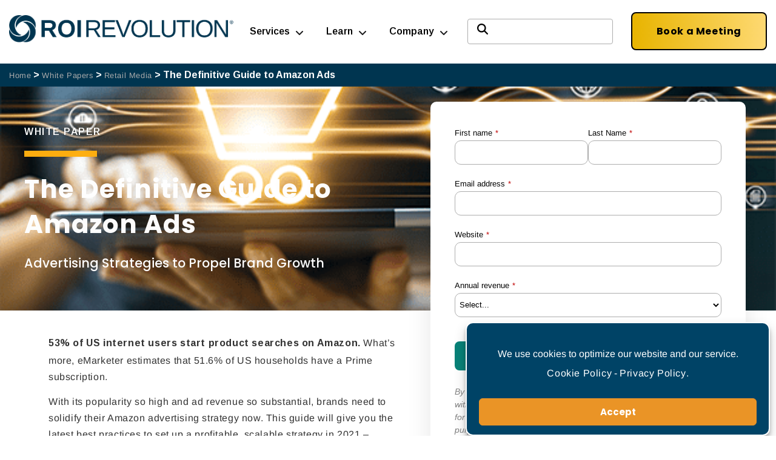

--- FILE ---
content_type: text/html; charset=UTF-8
request_url: https://roirevolution.com/resources/white-papers/amazon-advertising-brands-2017/
body_size: 27323
content:
<!doctype html><html
lang=en-US><head><style>img.lazy{min-height:1px}</style><link
href=https://roirevolution.com/wp-content/plugins/w3-total-cache/pub/js/lazyload.min.js as=script><meta
charset="UTF-8"><meta
name="viewport" content="width=device-width, initial-scale=1"><link
rel=profile href=https://gmpg.org/xfn/11><link
rel="shortcut icon" href=https://roirevolution.com/wp-content/themes/hello-elementor/assets/img/favicons/favicon.ico><meta
name='robots' content='index, follow, max-image-preview:large, max-snippet:-1, max-video-preview:-1'><title>Amazon Advertising for Brands Special Report | ROI Revolution</title><meta
name="description" content="Amazon advertising is an effective way for a brand to grow business and revenue. Discover the strategies to succeed in this complicated ecommerce channel."><link
rel=canonical href=https://roirevolution.com/resources/white-papers/amazon-advertising-brands-2017/ ><meta
property="og:locale" content="en_US"><meta
property="og:type" content="article"><meta
property="og:title" content="The Definitive Guide to Amazon Ads"><meta
property="og:description" content="Amazon advertising is an effective way for a brand to grow business and revenue. Discover the strategies to succeed in this complicated ecommerce channel."><meta
property="og:url" content="https://roirevolution.com/resources/white-papers/amazon-advertising-brands-2017/"><meta
property="og:site_name" content="ROI Revolution"><meta
property="article:publisher" content="https://www.facebook.com/ROIRevolution/"><meta
property="article:modified_time" content="2021-03-31T15:39:24+00:00"><meta
property="og:image" content="https://roirevolution.com/wp-content/uploads/2021/01/Amazon-Ads-Featured-Image.png"><meta
property="og:image:width" content="600"><meta
property="og:image:height" content="400"><meta
property="og:image:type" content="image/png"><meta
name="twitter:card" content="summary_large_image"><meta
name="twitter:site" content="@roirevolution"><meta
name="twitter:label1" content="Est. reading time"><meta
name="twitter:data1" content="1 minute"> <script type=application/ld+json class=yoast-schema-graph>{"@context":"https://schema.org","@graph":[{"@type":"WebPage","@id":"https://roirevolution.com/resources/white-papers/amazon-advertising-brands-2017/","url":"https://roirevolution.com/resources/white-papers/amazon-advertising-brands-2017/","name":"Amazon Advertising for Brands Special Report | ROI Revolution","isPartOf":{"@id":"https://roirevolution.com/#website"},"primaryImageOfPage":{"@id":"https://roirevolution.com/resources/white-papers/amazon-advertising-brands-2017/#primaryimage"},"image":{"@id":"https://roirevolution.com/resources/white-papers/amazon-advertising-brands-2017/#primaryimage"},"thumbnailUrl":"https://roirevolution.com/wp-content/uploads/2021/01/Amazon-Ads-Featured-Image.png","datePublished":"2021-01-11T16:07:17+00:00","dateModified":"2021-03-31T15:39:24+00:00","description":"Amazon advertising is an effective way for a brand to grow business and revenue. Discover the strategies to succeed in this complicated ecommerce channel.","breadcrumb":{"@id":"https://roirevolution.com/resources/white-papers/amazon-advertising-brands-2017/#breadcrumb"},"inLanguage":"en-US","potentialAction":[{"@type":"ReadAction","target":["https://roirevolution.com/resources/white-papers/amazon-advertising-brands-2017/"]}]},{"@type":"ImageObject","inLanguage":"en-US","@id":"https://roirevolution.com/resources/white-papers/amazon-advertising-brands-2017/#primaryimage","url":"https://roirevolution.com/wp-content/uploads/2021/01/Amazon-Ads-Featured-Image.png","contentUrl":"https://roirevolution.com/wp-content/uploads/2021/01/Amazon-Ads-Featured-Image.png","width":600,"height":400,"caption":"Person holding a tablet with illuminated icons coming out of the screen, including a shopping cart made of bright light."},{"@type":"BreadcrumbList","@id":"https://roirevolution.com/resources/white-papers/amazon-advertising-brands-2017/#breadcrumb","itemListElement":[{"@type":"ListItem","position":1,"name":"Home","item":"https://roirevolution.com/"},{"@type":"ListItem","position":2,"name":"White Papers","item":"https://roirevolution.com/resources/white-papers/"},{"@type":"ListItem","position":3,"name":"Retail Media","item":"https://roirevolution.com/blog/service-area/retail-media/"},{"@type":"ListItem","position":4,"name":"The Definitive Guide to Amazon Ads"}]},{"@type":"WebSite","@id":"https://roirevolution.com/#website","url":"https://roirevolution.com/","name":"ROI Revolution","description":"","publisher":{"@id":"https://roirevolution.com/#organization"},"potentialAction":[{"@type":"SearchAction","target":{"@type":"EntryPoint","urlTemplate":"https://roirevolution.com/?s={search_term_string}"},"query-input":{"@type":"PropertyValueSpecification","valueRequired":true,"valueName":"search_term_string"}}],"inLanguage":"en-US"},{"@type":"Organization","@id":"https://roirevolution.com/#organization","name":"ROI Revolution","url":"https://roirevolution.com/","logo":{"@type":"ImageObject","inLanguage":"en-US","@id":"https://roirevolution.com/#/schema/logo/image/","url":"https://roirevolution.com/wp-content/uploads/2022/12/ROIRevolution-Logo-Navy-Horizontal.png","contentUrl":"https://roirevolution.com/wp-content/uploads/2022/12/ROIRevolution-Logo-Navy-Horizontal.png","width":574,"height":74,"caption":"ROI Revolution"},"image":{"@id":"https://roirevolution.com/#/schema/logo/image/"},"sameAs":["https://www.facebook.com/ROIRevolution/","https://x.com/roirevolution","https://www.instagram.com/roirevolution/","https://www.linkedin.com/company/roi-revolution/","https://www.youtube.com/channel/UCZIMFmnDaLNb_o98kTy_I3w"]}]}</script> <link
rel=alternate type=application/rss+xml title="ROI Revolution &raquo; Feed" href=https://roirevolution.com/feed/ ><link
rel=alternate type=application/rss+xml title="ROI Revolution &raquo; Comments Feed" href=https://roirevolution.com/comments/feed/ ><link
rel=alternate title="oEmbed (JSON)" type=application/json+oembed href="https://roirevolution.com/wp-json/oembed/1.0/embed?url=https%3A%2F%2Froirevolution.com%2Fresources%2Fwhite-papers%2Famazon-advertising-brands-2017%2F"><link
rel=alternate title="oEmbed (XML)" type=text/xml+oembed href="https://roirevolution.com/wp-json/oembed/1.0/embed?url=https%3A%2F%2Froirevolution.com%2Fresources%2Fwhite-papers%2Famazon-advertising-brands-2017%2F&#038;format=xml"><style>.lazyload,.lazyloading{max-width:100%}</style><style id=wp-img-auto-sizes-contain-inline-css>img:is([sizes=auto i],[sizes^="auto," i]){contain-intrinsic-size:3000px 1500px}</style><link
rel=stylesheet href=https://roirevolution.com/wp-content/cache/minify/6888d.css media=all><style id=elementor-frontend-inline-css>/*<![CDATA[*/.elementor-kit-21601{--e-global-color-primary:#004366;--e-global-color-secondary:#007BBE;--e-global-color-text:#333;--e-global-color-accent:#EA9426;--e-global-color-17794e9:#FFF;--e-global-color-59840b4:#FFF;--e-global-color-9806251:#00000000;--e-global-color-e67448b:#004366B3;--e-global-color-5136fff:#A6D8F2;--e-global-color-e7c5d7a:#000000CC;--e-global-color-1d4913e:#E7F6FF;--e-global-color-5ad4e97:#048B80;--e-global-color-de4a29b:#81C5B8;--e-global-color-bb55dea:#004366;--e-global-color-c07468e:#D90707;--e-global-color-a5227b1:#B22024;--e-global-color-63d548a:#FFE7B6;--e-global-color-26e073c:#4B4B4B;--e-global-color-fd964fc:#BD6B02;--e-global-typography-primary-font-family:"Poppins";--e-global-typography-primary-font-size:4rem;--e-global-typography-primary-font-weight:700;--e-global-typography-primary-line-height:1.2em;--e-global-typography-primary-letter-spacing:1px;--e-global-typography-secondary-font-family:"Poppins";--e-global-typography-secondary-font-size:1.3em;--e-global-typography-secondary-font-weight:500;--e-global-typography-text-font-family:"Arimo";--e-global-typography-text-font-size:18px;--e-global-typography-text-font-weight:300;--e-global-typography-text-font-style:normal;--e-global-typography-text-letter-spacing:0px;--e-global-typography-text-word-spacing:5px;--e-global-typography-accent-font-family:"Poppins";--e-global-typography-accent-font-size:16px;--e-global-typography-accent-font-weight:600;--e-global-typography-accent-text-transform:uppercase;--e-global-typography-1b131ce-font-family:"Poppins";--e-global-typography-1b131ce-font-size:1.1rem;--e-global-typography-1b131ce-font-weight:500;--e-global-typography-1b131ce-font-style:normal;--e-global-typography-7eabbf1-font-family:"Merriweather";--e-global-typography-7eabbf1-font-size:75px;--e-global-typography-7eabbf1-font-weight:100;--e-global-typography-7eabbf1-text-transform:capitalize;--e-global-typography-7eabbf1-line-height:1.2em;--e-global-typography-e061a7d-font-family:"Montserrat";--e-global-typography-e061a7d-font-size:45px;--e-global-typography-e061a7d-font-weight:700;--e-global-typography-cc5421e-font-family:"Montserrat";--e-global-typography-cc5421e-font-size:20px;--e-global-typography-cc5421e-font-weight:600;--e-global-typography-cc5421e-text-transform:capitalize;--e-global-typography-f0fbaa9-font-family:"Montserrat";--e-global-typography-f0fbaa9-font-size:24px;--e-global-typography-f0fbaa9-font-weight:300;--e-global-typography-f0fbaa9-text-transform:capitalize;--e-global-typography-41f77b9-font-family:"Poppins";--e-global-typography-41f77b9-font-size:2.5rem;--e-global-typography-41f77b9-font-weight:600;--e-global-typography-41f77b9-font-style:normal;--e-global-typography-41f77b9-text-decoration:none;--e-global-typography-41f77b9-line-height:1.4em;--e-global-typography-fd38e56-font-family:"Poppins";--e-global-typography-fd38e56-font-size:1.8rem;--e-global-typography-fd38e56-font-weight:600;--e-global-typography-fd38e56-text-transform:none;--e-global-typography-fd38e56-text-decoration:none;--e-global-typography-fd38e56-line-height:1.4em;--e-global-typography-fd38e56-letter-spacing:0.8px;--e-global-typography-c2de1d2-font-family:"Poppins";--e-global-typography-c2de1d2-font-size:1.2rem;--e-global-typography-c2de1d2-font-weight:600;--e-global-typography-c2de1d2-text-decoration:none;--e-global-typography-c2de1d2-line-height:1.2em;--e-global-typography-c2de1d2-letter-spacing:0.5px;--e-global-typography-db478c5-font-family:"Poppins";--e-global-typography-db478c5-font-size:1.3rem;--e-global-typography-db478c5-line-height:2em;--e-global-typography-db478c5-letter-spacing:0.8px;--e-global-typography-2fd7a95-font-size:1.1rem;--e-global-typography-2fd7a95-font-weight:600;--e-global-typography-2fd7a95-text-transform:capitalize;--e-global-typography-2fd7a95-line-height:2em;--e-global-typography-2fd7a95-letter-spacing:0.8px;--e-global-typography-a1176a9-font-size:18px;--e-global-typography-a1176a9-font-weight:500;--e-global-typography-a1176a9-text-transform:capitalize;--e-global-typography-a1176a9-line-height:1.2em;--e-global-typography-0fb681b-font-family:"Arimo";--e-global-typography-0fb681b-font-size:1rem;--e-global-typography-0fb681b-font-weight:normal;--e-global-typography-0fb681b-line-height:1.7em;--e-global-typography-0fb681b-letter-spacing:0.6px;--e-global-typography-508aff5-font-size:1rem;--e-global-typography-508aff5-text-decoration:none;--e-global-typography-d9e3365-font-size:1rem;--e-global-typography-ae4f1b0-font-size:1rem;--e-global-typography-0308a5b-font-size:12px;--e-global-typography-e3b9ff5-text-transform:uppercase;--e-global-typography-b22ca09-font-size:16px;--e-global-typography-b22ca09-font-weight:600;--e-global-typography-b22ca09-text-transform:uppercase;--e-global-typography-b22ca09-text-decoration:none;--e-global-typography-180df06-font-weight:600;--e-global-typography-180df06-text-transform:uppercase;--e-global-typography-180df06-text-decoration:none;--e-global-typography-180df06-letter-spacing:0.3px;--e-global-typography-897bfab-font-size:0.9rem;--e-global-typography-897bfab-font-weight:600;--e-global-typography-897bfab-text-transform:uppercase;--e-global-typography-897bfab-text-decoration:none;--e-global-typography-de8ac7e-font-size:18px;--e-global-typography-79bc8c3-font-family:"Poppins";--e-global-typography-79bc8c3-font-size:3rem;--e-global-typography-79bc8c3-font-weight:700;--e-global-typography-c2f4994-font-size:2rem;--e-global-typography-d99e4ad-font-family:"Arimo";--e-global-typography-d99e4ad-font-size:16px;--e-global-typography-d99e4ad-font-weight:600;--e-global-typography-d99e4ad-text-decoration:none;--e-global-typography-1f04dd6-font-size:18px;--e-global-typography-1f04dd6-line-height:2em;--e-global-typography-7c89766-font-size:1.7rem;--e-global-typography-9f15a2b-font-size:24px;--e-global-typography-ceb4e4d-font-family:"Poppins";--e-global-typography-ceb4e4d-font-size:20px;--e-global-typography-ceb4e4d-font-weight:600;--e-global-typography-ceb4e4d-text-decoration:none;--e-global-typography-ceaf364-font-size:1.8rem;--e-global-typography-ceaf364-text-transform:none;--e-global-typography-ceaf364-text-decoration:none;--e-global-typography-ceaf364-line-height:1.4em;--e-global-typography-6185da6-font-family:"Poppins";--e-global-typography-6185da6-font-size:1.4rem;--e-global-typography-6185da6-line-height:1.8em;--e-global-typography-6185da6-letter-spacing:0.5px;--e-global-typography-dd00be8-font-size:18px;--e-global-typography-dd00be8-font-weight:600;--e-global-typography-dd00be8-text-transform:uppercase;--e-global-typography-dd00be8-text-decoration:none;--e-global-typography-dd00be8-line-height:1em;--e-global-typography-dd00be8-letter-spacing:0.9px;--e-global-typography-1284072-font-size:1.2rem;--e-global-typography-1284072-line-height:2em;--e-global-typography-1284072-letter-spacing:0.7px;--e-global-typography-aba2754-font-size:1.2rem;--e-global-typography-b8a151e-font-family:"Poppins";--e-global-typography-b8a151e-font-size:1.2rem;--e-global-typography-b8a151e-text-decoration:none;--e-global-typography-b8b9de1-font-size:1.2rem;--e-global-typography-b8b9de1-font-weight:500;--e-global-typography-25a0e02-font-size:2rem;--e-global-typography-8fb24a6-font-family:"Arimo";--e-global-typography-8fb24a6-font-size:1rem;--e-global-typography-8fb24a6-font-weight:normal;--e-global-typography-8fb24a6-line-height:1.7em;--e-global-typography-8fb24a6-letter-spacing:0.6px;--e-global-typography-d3934aa-font-size:1.1rem;--e-global-typography-d3934aa-font-weight:600;--e-global-typography-157df31-font-family:"Arimo";--e-global-typography-157df31-font-size:1rem;--e-global-typography-157df31-font-weight:600;--e-global-typography-157df31-text-decoration:none;--e-global-typography-92cf7b5-font-family:"Arimo";--e-global-typography-92cf7b5-font-size:1rem;--e-global-typography-c5867e8-font-size:1.4rem;--e-global-typography-c5867e8-line-height:1.3em;--e-global-typography-9f8b76c-font-family:"Poppins";--e-global-typography-9f8b76c-font-size:5.8vw;--e-global-typography-9f8b76c-font-weight:700;--e-global-typography-9f8b76c-text-transform:uppercase;--e-global-typography-9f8b76c-line-height:0.8em;--e-global-typography-9f8b76c-letter-spacing:0px;--e-global-typography-2c28662-font-family:"Poppins";--e-global-typography-2c28662-font-size:4.7vw;--e-global-typography-2c28662-font-weight:600;--e-global-typography-2c28662-line-height:41px;--e-global-typography-2c28662-letter-spacing:0.2px;--e-global-typography-67445f7-font-family:"Poppins";--e-global-typography-67445f7-font-size:1.4rem;--e-global-typography-67445f7-text-decoration:none;--e-global-typography-67445f7-line-height:1.4em;--e-global-typography-67445f7-letter-spacing:0.5px;--e-global-typography-1468a2f-font-family:"Poppins";--e-global-typography-1468a2f-font-size:1.6rem;--e-global-typography-1468a2f-font-weight:600;--e-global-typography-1468a2f-text-transform:none;--e-global-typography-1468a2f-text-decoration:none;--e-global-typography-1468a2f-line-height:1.2em;--e-global-typography-1468a2f-letter-spacing:0.8px;--e-global-typography-1264fec-font-family:"Arimo";--e-global-typography-1264fec-font-size:1rem;--e-global-typography-1264fec-font-weight:500;--e-global-typography-c9e9a8b-font-size:1rem;--e-global-typography-55e19c8-font-family:"Poppins";--e-global-typography-55e19c8-font-size:16px;--e-global-typography-55e19c8-font-weight:700;background-color:var( --e-global-color-17794e9 );color:var( --e-global-color-text );font-family:"Arimo",Sans-serif;font-size:1rem;letter-spacing:0px}.elementor-kit-21601 e-page-transition{background-color:#FFBC7D}.elementor-kit-21601
a{color:#088278;font-family:var( --e-global-typography-0fb681b-font-family ),Sans-serif;font-size:var( --e-global-typography-0fb681b-font-size );font-weight:var( --e-global-typography-0fb681b-font-weight );line-height:var( --e-global-typography-0fb681b-line-height );letter-spacing:var( --e-global-typography-0fb681b-letter-spacing )}.elementor-kit-21601 a:hover{font-weight:600;text-decoration:none}.elementor-kit-21601
h1{font-family:var( --e-global-typography-41f77b9-font-family ),Sans-serif;font-size:var( --e-global-typography-41f77b9-font-size );font-weight:var( --e-global-typography-41f77b9-font-weight );font-style:var( --e-global-typography-41f77b9-font-style );text-decoration:var( --e-global-typography-41f77b9-text-decoration );line-height:var( --e-global-typography-41f77b9-line-height )}.elementor-kit-21601
h2{font-family:"Poppins",Sans-serif;font-size:1.8rem;font-weight:600;text-transform:none;text-decoration:none;line-height:1.4em;letter-spacing:0.8px}.elementor-kit-21601
h3{font-family:var( --e-global-typography-c2de1d2-font-family ),Sans-serif;font-size:var( --e-global-typography-c2de1d2-font-size );font-weight:var( --e-global-typography-c2de1d2-font-weight );text-decoration:var( --e-global-typography-c2de1d2-text-decoration );line-height:var( --e-global-typography-c2de1d2-line-height );letter-spacing:var( --e-global-typography-c2de1d2-letter-spacing )}.elementor-kit-21601
h4{font-family:var( --e-global-typography-db478c5-font-family ),Sans-serif;font-size:var( --e-global-typography-db478c5-font-size );line-height:var( --e-global-typography-db478c5-line-height );letter-spacing:var( --e-global-typography-db478c5-letter-spacing )}.elementor-kit-21601
h5{font-size:var( --e-global-typography-2fd7a95-font-size );font-weight:var( --e-global-typography-2fd7a95-font-weight );text-transform:var( --e-global-typography-2fd7a95-text-transform );line-height:var( --e-global-typography-2fd7a95-line-height );letter-spacing:var( --e-global-typography-2fd7a95-letter-spacing )}.elementor-kit-21601
h6{font-size:var( --e-global-typography-a1176a9-font-size );font-weight:var( --e-global-typography-a1176a9-font-weight );text-transform:var( --e-global-typography-a1176a9-text-transform );line-height:var( --e-global-typography-a1176a9-line-height )}.elementor-kit-21601 button,.elementor-kit-21601 input[type="button"],.elementor-kit-21601 input[type="submit"],.elementor-kit-21601 .elementor-button{font-family:"Poppins",Sans-serif;font-weight:700}.elementor-section.elementor-section-boxed>.elementor-container{max-width:1200px}.e-con{--container-max-width:1200px}.elementor-widget:not(:last-child){margin-block-end:20px}.elementor-element{--widgets-spacing:20px 20px;--widgets-spacing-row:20px;--widgets-spacing-column:20px}{}h1.entry-title{display:var(--page-title-display)}@media(max-width:1024px){.elementor-kit-21601{--e-global-typography-primary-font-size:3rem;--e-global-typography-1b131ce-font-size:12px;--e-global-typography-7eabbf1-font-size:60px;--e-global-typography-e061a7d-font-size:34px;--e-global-typography-f0fbaa9-font-size:20px;--e-global-typography-41f77b9-font-size:2.2rem;--e-global-typography-41f77b9-line-height:1.4em;--e-global-typography-fd38e56-font-size:1.7rem;--e-global-typography-c2de1d2-font-size:1.2rem;--e-global-typography-db478c5-font-size:60px;--e-global-typography-0fb681b-font-size:1.1rem;--e-global-typography-9f8b76c-font-size:5.2rem;--e-global-typography-9f8b76c-letter-spacing:2px;--e-global-typography-2c28662-font-size:7.3vw;--e-global-typography-2c28662-letter-spacing:7.8px;--e-global-typography-67445f7-font-size:18px;--e-global-typography-1468a2f-font-size:1.7rem}.elementor-kit-21601
a{font-size:var( --e-global-typography-0fb681b-font-size );line-height:var( --e-global-typography-0fb681b-line-height );letter-spacing:var( --e-global-typography-0fb681b-letter-spacing )}.elementor-kit-21601
h1{font-size:var( --e-global-typography-41f77b9-font-size );line-height:var( --e-global-typography-41f77b9-line-height )}.elementor-kit-21601
h2{font-size:1.7rem}.elementor-kit-21601
h3{font-size:var( --e-global-typography-c2de1d2-font-size );line-height:var( --e-global-typography-c2de1d2-line-height );letter-spacing:var( --e-global-typography-c2de1d2-letter-spacing )}.elementor-kit-21601
h4{font-size:var( --e-global-typography-db478c5-font-size );line-height:var( --e-global-typography-db478c5-line-height );letter-spacing:var( --e-global-typography-db478c5-letter-spacing )}.elementor-kit-21601
h5{font-size:var( --e-global-typography-2fd7a95-font-size );line-height:var( --e-global-typography-2fd7a95-line-height );letter-spacing:var( --e-global-typography-2fd7a95-letter-spacing )}.elementor-kit-21601
h6{font-size:var( --e-global-typography-a1176a9-font-size );line-height:var( --e-global-typography-a1176a9-line-height )}.elementor-section.elementor-section-boxed>.elementor-container{max-width:1024px}.e-con{--container-max-width:1024px}}@media(max-width:767px){.elementor-kit-21601{--e-global-typography-primary-font-size:2.5rem;--e-global-typography-secondary-font-size:1.2rem;--e-global-typography-accent-font-size:18px;--e-global-typography-7eabbf1-font-size:45px;--e-global-typography-41f77b9-font-size:1.6rem;--e-global-typography-41f77b9-line-height:1.3em;--e-global-typography-fd38e56-font-size:1.4rem;--e-global-typography-fd38e56-line-height:1.3em;--e-global-typography-c2de1d2-font-size:1.1rem;--e-global-typography-c2de1d2-line-height:1.3em;--e-global-typography-db478c5-font-size:1.2rem;--e-global-typography-2fd7a95-font-size:1em;--e-global-typography-0fb681b-font-size:1.05rem;--e-global-typography-d9e3365-font-size:1rem;--e-global-typography-ae4f1b0-font-size:1rem;--e-global-typography-0308a5b-font-size:0.8rem;--e-global-typography-0308a5b-line-height:2em;--e-global-typography-79bc8c3-font-size:3rem;--e-global-typography-c2f4994-font-size:1.5rem;--e-global-typography-4f96110-font-size:1rem;--e-global-typography-d99e4ad-font-size:18px;--e-global-typography-1f04dd6-font-size:1rem;--e-global-typography-7c89766-font-size:24px;--e-global-typography-7c89766-line-height:1.5em;--e-global-typography-ceb4e4d-font-size:18px;--e-global-typography-ceaf364-font-size:24px;--e-global-typography-dd00be8-font-size:1.1rem;--e-global-typography-dd00be8-line-height:1.3em;--e-global-typography-1284072-font-size:1rem;--e-global-typography-b8a151e-font-size:1.2rem;--e-global-typography-b8a151e-line-height:1.2em;--e-global-typography-b8b9de1-font-size:1rem;--e-global-typography-b8b9de1-line-height:1.5em;--e-global-typography-25a0e02-font-size:24px;--e-global-typography-25a0e02-line-height:1.5em;--e-global-typography-8fb24a6-font-size:1.05rem;--e-global-typography-d3934aa-font-size:24px;--e-global-typography-d3934aa-line-height:1.5em;--e-global-typography-157df31-font-size:18px;--e-global-typography-c5867e8-font-size:1.2em;--e-global-typography-9f8b76c-font-size:2.3rem;--e-global-typography-9f8b76c-line-height:1.1em;--e-global-typography-9f8b76c-letter-spacing:0.6px;--e-global-typography-2c28662-font-size:1.8rem;--e-global-typography-2c28662-line-height:0.7em;--e-global-typography-2c28662-letter-spacing:0.2px;--e-global-typography-67445f7-font-size:1.2rem;--e-global-typography-67445f7-line-height:1.3em;--e-global-typography-1468a2f-font-size:1.4rem;--e-global-typography-1468a2f-line-height:1.3em}.elementor-kit-21601
a{font-size:var( --e-global-typography-0fb681b-font-size );line-height:var( --e-global-typography-0fb681b-line-height );letter-spacing:var( --e-global-typography-0fb681b-letter-spacing )}.elementor-kit-21601
h1{font-size:var( --e-global-typography-41f77b9-font-size );line-height:var( --e-global-typography-41f77b9-line-height )}.elementor-kit-21601
h2{font-size:1.4rem;line-height:1.3em}.elementor-kit-21601
h3{font-size:var( --e-global-typography-c2de1d2-font-size );line-height:var( --e-global-typography-c2de1d2-line-height );letter-spacing:var( --e-global-typography-c2de1d2-letter-spacing )}.elementor-kit-21601
h4{font-size:var( --e-global-typography-db478c5-font-size );line-height:var( --e-global-typography-db478c5-line-height );letter-spacing:var( --e-global-typography-db478c5-letter-spacing )}.elementor-kit-21601
h5{font-size:var( --e-global-typography-2fd7a95-font-size );line-height:var( --e-global-typography-2fd7a95-line-height );letter-spacing:var( --e-global-typography-2fd7a95-letter-spacing )}.elementor-kit-21601
h6{font-size:var( --e-global-typography-a1176a9-font-size );line-height:var( --e-global-typography-a1176a9-line-height )}.elementor-section.elementor-section-boxed>.elementor-container{max-width:767px}.e-con{--container-max-width:767px}}input[type="date"],input[type="email"],input[type="number"],input[type="password"],input[type="search"],input[type="tel"],input[type="text"],input[type="url"],select,textarea{width:auto}em{font-weight:500 !important}ul,ol{margin-bottom:20px}li{margin-bottom:0.75rem}code{font-size:1rem;color:#666;margin:20px;display:flex;background:#f4f4f4;padding:20px}.hero-title-upperline-centered h1:before, .hero-title-upperline h1:before{content:'';height:10px;background:#FFAF0F;display:block;width:120px;margin-bottom:25px}.hero-title-upperline-centered h1:before{margin-left:auto;margin-right:auto}.smt-popup-title:after{height:5px;background:#FFAF0F;display:block;width:100px;margin:20px
0px}.site-optimized-box .elementor-field-type-text{width:40%}.elementor-cta__description{padding-left:110px;margin-top:-10px}.roi-landing-pages-cta .elementor-cta__description, .roi-landing-pages .elementor-cta__description{padding-left:0px}.heading-center-underline h2:after,
.heading-center-underline .elementor-heading-title:after{content:'';height:5px;background:#FFAF0F;display:block;width:100px;margin:10px
auto}.elementor-editor-active
.hidden{display:block}.yellow-text{color:#FFAF0F}.hidden{display:none}.shown{display:block !important}.centered{display:block;text-align:center}#breadcrumbs
a{font-size:0.8rem}.roi-single-post .size-full{margin-bottom:30px;margin-top:20px}.roi-single-post blockquote, .roi-single-post
h2{color:#004366}.roi-single-post
h2{margin-top:2em}.roi-single-post
blockquote{width:80%;margin:50px
auto;font-size:1.25rem;line-height:1.4em;font-weight:500}.roi-single-post blockquote:before{content:'"';font-size:5rem !important;color:#EA9426;display:block;margin:10px
0px -35px -30px}blockquote
a{font-size:1.25rem !important}.roi-single-post
em{font-size:1rem;line-height:1em;font-weight:600}.blog-heading-left-underline h1:after, .heading-left-underline h2:after{content:'';height:5px;background:#FFAF0F;display:block;width:100px;margin-top:10px}.blog-heading-left-underline h1:after{height:10px;width:150px}.elementor-widget.elementor-align-left .elementor-icon-list-item, .elementor-widget.elementor-align-left .elementor-icon-list-item
a{gap:0px 8px}.quiz-bullets li, .cro-calculator-form li, .roi-landing-pages-cta li, .dotted-boxes-list li, .whitepaper-videoreplay-body li, .services-page-list-box
li{padding:15px
0px 5px 40px;list-style:none;background-image:url('/wp-content/uploads/2021/11/checked.png');background-repeat:no-repeat;background-position:left 20px;background-size:18px;text-align:left}.whitepaper-videoreplay-body li, .services-page-list-box
li{padding:10px
0px 5px 40px}.homepage-hero-small-text{font-size:3.38rem !important;letter-spacing:2px;font-weight:600}.home-pre-header
h2{font-size:1.8rem !important}.home-page-service-box .elementor-element-populated{margin:0px
15px 50px 15px;padding:30px
15px  !important;border:2px
dotted #048b80;background:#fff}.premeire-partners-logos{width:16% !important;position:relative;float:left;margin:0px
15px}.multichannel-logos{width:12% !important;position:relative;float:left;margin:0px
15px}.management-box h3
a{text-decoration:none !important}.revolutionsuite-icons-box{margin:0px
10px;border:dotted 2px var( --e-global-color-5136fff );padding:10px}.career-block-list
ul{padding:0px
0px 0px 0px;margin-left:0px}.career-block-list
li{padding:15px
0px 0px 40px;margin-left:0px;list-style:none;background-image:url('/wp-content/uploads/2021/11/checked.png');background-repeat:no-repeat;background-position:left 20px;background-size:18px}.technology-bullets-header{font-weight:600;display:inline-block;width:100%;color:#004366}.technology-page-list-box
li{padding:15px
0px 5px 40px;list-style:none;background-image:url('/wp-content/uploads/2021/11/checked.png');background-repeat:no-repeat;background-position:left 20px;background-size:18px}.services-case-study-box .elementor-cta__description{padding-left:0px;margin-top:-30px}.services-case-study-box .elementor-cta__content{margin:-50px 20px 0px}.services-toggle-box .elementor-tab-title{padding:60px
30px 60px 30px;border-bottom:#c4e9ff solid 1px !important}.services-testimonial-no-name .swiper-container-horizontal>.swiper-pagination-bullets{bottom:40px}.mktoForm
.mktoOffset{float:left;height:1.2em;display:none}.form-box form, .do-not-sell-info-form
form{margin:0
auto;display:block;text-align:center;background:#E7F6FF;padding:2em;width:700px !important;font-family:"Oxygen",Sans-serif !important;border:2px
dotted #A6D8F2;border-spacing:10px}.form-box input, .service-form-box input, .whitepaper-video-form input, .whitepaper-video-form select, .contact-us-form input, .hub-content-form input, .do-not-sell-info-form input, .do-not-sell-info-form
select{height:2.5em;border:1px
solid #A6D8F2}.form-box
.mktoField{border:1px
solid #A6D8F2;border-radius:5px;margin-top:5px !important}.form-box .mktoField:focus{border:1px
solid #004366;box-shadow:0 0 3px 1px rgba(0,67,102,0.5)}.form-box
.mktoLabel{width:100% !important;display:block}.form-box .mktoHtmlText, .form-box #Website.mktoTextField, .form-box
#mktoCommentCapture{min-width:610px !important}.form-box .mktoTextField, .form-box
.mktoEmailField{min-width:300px !important}.form-box
.mktoButtonWrap{margin:0
!important}.mktoForm .mktoButtonWrap.mktoBluePill
button.mktoButton{background:#EA9426 !important;padding:15px;width:auto !important;font-family:"Oxygen",Sans-serif;border:none !important;text-shadow:none;border-radius:50px;font-size:var( --e-global-typography-b22ca09-font-size );font-weight:var( --e-global-typography-b22ca09-font-weight );letter-spacing:var( --e-global-typography-b22ca09-letter-spacing )}.mktoForm .mktoButtonWrap.mktoBluePill button.mktoButton:hover{background:#BD6B02 !important;padding:16px;margin-top:5px;border:none !important}.whitepaper-video-form .mktoField, .contact-us-form .mktoField, .service-form-box
.mktoField{border:1px
solid #A6D8F2;border-radius:5px;margin-top:5px !important}.whitepaper-video-form .mktoField:focus, .contact-us-form mktoField:focus, .service-form-box .mktoField:focus{border:1px
solid #004366;box-shadow:0px 0px 3px 1px rgba(0,67,102,0.5)}.contact-us-form .mktoLabel, .service-form-box
.mktoLabel{width:100% !important;display:block}.whitepaper-video-form .mktoHtmlText span, .contact-us-form .mktoHtmlText, .service-form-box .mktoHtmlText
a{font-size:0.7rem !important;font-weight:300;color:#bbb !important}.service-form-box
form{margin:0px
auto;display:block;text-align:center;padding:2em;width:700px !important;border-spacing:10px}.service-form-box #LastName, .service-form-box #LblLastName, .service-form-box #Lblbusiness2, .service-form-box
#business2{margin-left:10px}.service-form-box
.mktoButtonWrap{margin:0px
!important}.contact-us-form input, .contact-us-form
textarea{background-color:#E7F6FF}.contact-us-form
.mktoHtmlText{padding-bottom:30px}.whitepaper-video-form .mktoForm .mktoButtonWrap.mktoBluePill button.mktoButton, .contact-us-form .mktoForm .mktoButtonWrap.mktoBluePill
button.mktoButton{float:left}.whitepaper-video-form input, .whitepaper-video-form
select{background-color:#FFF}.whitepaper-video-form
.mktoForm{width:100% !important}.hub-content-form #mktoCommentCapture, .hub-content-form
#Email{border-radius:5px}.hub-content-form #mktoCommentCapture, .hub-content-form #Email, .hub-content-form
.mktoHtmlText{min-width:400px !important}.hub-content-form
#Website{border-radius:5px;min-height:60px}.hub-content-form
label{min-width:100% !important;color:#fff}.hub-content-form
#mktoForm_1137{width:100% !important}.cro-calculator-form
input{width:50% !important}.cro-calculator-form
.gform_button{background-color:#EA9426;border-radius:50px;color:#fff;font-weight:600;border:none !important;margin-left:auto;margin-right:auto}select:focus{border-color:#005edb !important;border-width:2px !important}.sf-field-search{margin-left:-50px !important}.searchandfilter>ul>li{display:inline-block;vertical-align:top;padding:0px
20px 0px 0px}.searchandfilter select.sf-input-select{padding: .65rem 1rem}.searchandfilter select.sf-input-select, .searchandfilter input[type="text"]{border-color:#A6D8F2;background:none;border-radius:5px}.dce-posts-container.dce-skin-grid{width:100% !important}.cro-cross-sales-profile
li{margin-top:30px !important}.cro-quiz-box .quiz-question-answer-holder{margin:0px
0px 30px 0px !important}.cro-quiz-box .quiz-question-title, .cro-quiz-box
h2{font-family:"Poppins",Sans-Serif;text-align:left !important;margin:100px
0px 30px 0px !important}.cro-quiz-box .quiz-question-answers{width:80% !important;margin:0
auto 30px auto !important}.cro-quiz-box .quiz-question-answer-image{margin:0px
!important}.cro-quiz-box .quiz-question-answer, .cro-quiz-box .quiz-question-answer-image-wrapper{padding:0px
!important;border:none !important;background-color:#fff !important}.asq-theme
IMG{max-width:80% !important}.headshot-round-border{border-radius:150px !important;float:left}.quiz-bullets{width:60%;float:left}#gform_confirmation_wrapper_23{text-align:left !important;margin:5px
70px !important}.quiz-confirmation-sales-cta{background:#E7F6FF;padding:20px;display:flow-root}.lp-quiz-container .gform_wrapper.gravity-theme
.gfield_label{margin-left:0 !important}.featured-event .elementor-post__text{background:#E7F6FF;width:65% !important;float:right;margin-top:-180px;z-index:1000;position:relative;padding:50px}.featured-event .elementor-post__thumbnail__link{width:75% !important}.featured-White-paper .elementor-post__text{background:none;width:85%;margin-top:-300px;z-index:1000;position:relative;padding:50px
0pc 50px 250px}.speakers-contatainer{display:flex;flex-direction:row;margin-top:30px}.speaker-box{width:50%;float:left;text-align:center;padding:0px
20px}.speaker-image{border-radius:150px 150px 150px 150px !important}.speaker-title{font-size:0.85rem;font-weight:600;line-height:1.25rem}.featured-event .elementor-post__thumbnail{margin-left:100px}.show-for-small-only{display:none}.case-study-category-box .elementor-element-populated{margin:0px
15px 0px 15px;padding:30px
10px  !important;border:0px;background:none}.privacy-toggle-box .elementor-tab-title{padding:60px
30px 60px 30px;border-bottom:#ebebeb solid 1px !important}.privacy-toggle-box h3,h4,h5,h6{margin-top:1rem}.privacy-toggle-box .elementor-accordion-icon{margin-top:2rem}.privacy-toggle-box ul li, .privacy-toggle-box ol
li{margin-bottom:0.1rem;margin-left:1rem}.privacy-toggle-box ul,ol{margin-bottom:2rem}.main-menu .elementor-nav-menu--dropdown{background-color:#FFF;border-radius:0px 0px 5px 5px;box-shadow:0px 2px 2px 2px rgba(0, 0, 0, .1)}.search-menu.elementor-search-form--skin-full_screen .elementor-search-form__toggle .e-font-icon-svg-container{background:none}.copyright-box, .copyright-box
a{font-size:0.8rem;color:#A6D8F2;text-decoration:none}.copyright-box a:hover{text-decoration:underline !important;font-weight:500;text-decoration:underline}@media only screen
and (min-width:360px)
and (max-width: 480px){#MobileMenu .elementor-nav-menu{margin-top:-5px !important}.cro-calculator-form li, .roi-landing-pages-cta li, .whitepaper-videoreplay-body li, .services-page-list-box
li{margin-left:-40px}.site-optimized-box .elementor-field-type-text{width:100%}.elementor-cta__description{padding-left:0px !important}.premeire-partners-logos{width:50% !important}.multichannel-logos{width:30% !important}.roi-single-post
blockquote{width:80% !important;font-size:1.2rem !important;line-height:1.5em !important;margin:40px
auto 20px !important}.blog-heading-left-underline h1:after{width:95px}blockquote
a{font-size:1.1rem !important}#breadcrumbs
a{font-size:0.9rem}.roi-single-post
ul{margin-left:-10px}.roi-single-post
em{font-size:1rem;line-height:1em;font-weight:500}.form-box
form{width:300px !important}.form-box .mktoTextField, .form-box .mktoEmailField, .form-box .mktoHtmlText, .form-box #Website.mktoTextField,#mktoCommentCapture{min-width:90% !important}.cro-calculator-form input.large, .cro-calculator-form
.gform_button{width:100% !important}.roi-landing-pages-cta .elementor-cta__button.elementor-button.elementor-size-lg{width:100% !important}.whitepaper-video-mkto-form .elementor-widget-container{margin:0px
0px 30px 0px;padding:0px
30px 0px 30px !important}.service-form-box #LastName, .service-form-box #LblLastName, .service-form-box #Lblbusiness2, .service-form-box
#business2{margin-left:0px !important}#gform_confirmation_wrapper_23{margin:5px
20px !important}.quiz-bullets{width:100% !important;margin-left:-35px !important;overflow-wrap:normal !important}.homepage-hero-small-text{font-size:1.5rem !important;letter-spacing:0px}.revolutionsuite-icons-box{margin:10px
10px;border:dotted 2px var( --e-global-color-5136fff );padding:10px}.technology-page-list-box
li{padding:15px
10 5px 20px !important;background-position:0px 20px !important;background-size:18px}.technology-page-list-box
ul{margin-left:-40px !important}.mobile-left{display:block;text-align:left !important}.mobile-left-aligned{display:block;text-align:left !important}.services-accordion-header{display:block;text-align:left !important;margin-left:35px}.show-for-small-only{display:inline-block}.service-form-box
form{width:100% !important;display:block !important}.service-form-box .mktoHtmlText
a{font-size:0.7rem !important;font-weight:600;margin-left:-10px;margin-right:-10px}.service-form-box .mktoHtmlText, .service-form-box .mktoTextField, .service-form-box .mktoEmailField, .service-form-box #mktoCommentCapture, .service-form-box
#Website.mktoTextField{min-width:100% !important}.service-form-box .mktoTextField, .service-form-box .mktoEmailField, .service-form-box
#Website.mktoTextField{height:2.5em !important}.whitepaper-video-form #Title, .whitepaper-video-form .mktoHtmlText, .whitepaper-video-form #Website.mktoTextField, .whitepaper-video-form #mktoCommentCapture, .whitepaper-video-form #Email, .whitepaper-video-form select, .whitepaper-video-form
.mktoHtmlText{min-width:100% !important}.service-form-box
#mktoCommentCapture{height:6em}.roi-landing-pages-cta .elementor-cta__content{padding:30px
20px}.sf-field-search{margin-left:0px !important}.searchandfilter>ul>li{display:inline-block;vertical-align:top;padding:10px
0px;width:100% !important}.searchandfilter select.sf-input-select{padding: .65rem 1rem}.searchandfilter select.sf-input-select, .searchandfilter input[type="text"]{border-color:#A6D8F2;background:none;border-radius:5px}.dce-posts-container.dce-skin-grid,.dce-content-area{width:100% !important}.dce-image-area{width:100% !important}.hub-content-form #Email, .hub-content-form #mktoCommentCapture, .hub-content-form
.mktoHtmlText{min-width:100% !important}.privacy-toggle-box .elementor-tab-title{padding:60px
30px 60px 30px;border-bottom:#ebebeb solid 1px !important}.privacy-toggle-box h3,h4,h5,h6{margin-top:2.5rem}.privacy-toggle-box .elementor-accordion-icon{margin-top:2rem}.privacy-toggle-box ul li, ol
li{margin:0.5rem 0rem}.privacy-toggle-box ul,ol{margin-bottom:2rem}.featured-event .elementor-post__text{width:100% !important;float:right;margin-top:-50px}.featured-event .elementor-post__thumbnail__link{width:100% !important}.featured-White-paper .elementor-post__text{width:85% !important;margin-top:-300px;margin-left:30px !important;z-index:1000;position:relative;padding:20px}.speaker-box{width:100%;float:left;text-align:center;padding:0px
20px;text-align:center}.speaker-image{border-radius:150px 150px 150px 150px !important;display:block !important;margin:0px
auto}.speaker-title{font-size:0.85rem;font-weight:600;line-height:1.25rem;margin-bottom:2em}.featured-event .elementor-post__thumbnail{margin-left:0px !important}}@media only screen
and (min-width:768px)
and (max-device-width: 1024px){.roi-single-post
blockquote{margin:60px
auto 40px !important}.elementor-cta__description{padding-left:0px !important}.homepage-hero-small-text{font-size:2.7rem !important;letter-spacing:2px;font-weight:600}.premeire-partners-logos{width:50% !important}.homepage-hero-small-text{font-size:1.2rem !important;letter-spacing:0px}.whitepaper-video-form #FirstName, .whitepaper-video-form #LastName, .contact-us-form #FirstName, .contact-us-form
#LastName{min-width:280px !important}.whitepaper-video-form #Title, .whitepaper-video-form .mktoHtmlText, .whitepaper-video-form #Website.mktoTextField, .whitepaper-video-form #mktoCommentCapture, .whitepaper-video-form #Email, .whitepaper-video-form select, .whitepaper-video-form
.mktoHtmlText{min-width:200px !important}.featured-White-paper .elementor-post__text{width:85% !important;margin-top:-300px;z-index:1000;position:relative;padding:50px
0px 50px 150px}.speaker-box{width:50% !important;float:left;text-align:center;padding:10px
10px;text-align:center}.speaker-image{border-radius:150px 150px 150px 150px !important;display:block !important;margin:0px
auto}.speaker-title{font-size:0.85rem;font-weight:600;line-height:1.25rem;margin-bottom:2em}#Title,#website,#AnnualRevenue{min-width:90% !important}}.slide-in-bottom{-webkit-animation:slide-in-bottom 2s ease-out 500ms both;animation:slide-in-bottom 2s ease-out 500ms both}@-webkit-keyframes slide-in-bottom{0%{-webkit-transform:translateY(1000px);transform:translateY(1000px);opacity:0}100%{-webkit-transform:translateY(0);transform:translateY(0);opacity:1}}@keyframes slide-in-bottom{0%{-webkit-transform:translateY(1000px);transform:translateY(1000px);opacity:0}100%{-webkit-transform:translateY(0);transform:translateY(0);opacity:1}}@media (max-width: 640px){.desktop-only{display:none}}@media (min-width: 641px){.mobile-only{display:none}}.elementor-61118 .elementor-element.elementor-element-4dc17f1>.elementor-background-overlay{background-color:var( --e-global-color-primary );opacity:0.94;transition:background 0.3s, border-radius 0.3s, opacity 0.3s}.elementor-61118 .elementor-element.elementor-element-4dc17f1>.elementor-container{max-width:1200px;min-height:370px}.elementor-61118 .elementor-element.elementor-element-4dc17f1:not(.elementor-motion-effects-element-type-background), .elementor-61118 .elementor-element.elementor-element-4dc17f1>.elementor-motion-effects-container>.elementor-motion-effects-layer{background-position:top center;background-repeat:no-repeat;background-size:cover}.elementor-61118 .elementor-element.elementor-element-4dc17f1{transition:background 0.3s, border 0.3s, border-radius 0.3s, box-shadow 0.3s;margin-top:0px;margin-bottom:0px}.elementor-61118 .elementor-element.elementor-element-6e19d3d>.elementor-element-populated{margin:0% 0% 0% 0%;--e-column-margin-right:0%;--e-column-margin-left:0%;padding:0px
580px 0px 0px}.elementor-widget-text-editor{color:var( --e-global-color-text )}.elementor-widget-text-editor.elementor-drop-cap-view-stacked .elementor-drop-cap{background-color:var( --e-global-color-primary )}.elementor-widget-text-editor.elementor-drop-cap-view-framed .elementor-drop-cap, .elementor-widget-text-editor.elementor-drop-cap-view-default .elementor-drop-cap{color:var( --e-global-color-primary );border-color:var( --e-global-color-primary )}.elementor-61118 .elementor-element.elementor-element-be3a4b1{font-weight:600;letter-spacing:1.5px;color:var( --e-global-color-17794e9 )}.elementor-widget-heading .elementor-heading-title{color:var( --e-global-color-primary )}.elementor-61118 .elementor-element.elementor-element-95e4f7b>.elementor-widget-container{margin:0px
0px 0px 0px}.elementor-61118 .elementor-element.elementor-element-95e4f7b{text-align:left}.elementor-61118 .elementor-element.elementor-element-95e4f7b .elementor-heading-title{font-family:"Poppins",Sans-serif;font-size:42px;font-weight:700;line-height:1.4em;letter-spacing:1px;color:#fff}.elementor-61118 .elementor-element.elementor-element-c07e4dc>.elementor-element-populated{margin:0px
0px 0px 0px;--e-column-margin-right:0px;--e-column-margin-left:0px;padding:0px
0px 0px 0px}.elementor-61118 .elementor-element.elementor-element-4283916>.elementor-widget-container{margin:0px
0px 0px 0px}.elementor-61118 .elementor-element.elementor-element-4283916{font-family:var( --e-global-typography-secondary-font-family ),Sans-serif;font-size:var( --e-global-typography-secondary-font-size );font-weight:var( --e-global-typography-secondary-font-weight );color:var( --e-global-color-59840b4 )}.elementor-61118 .elementor-element.elementor-element-9dba8a9{padding:0px
0px 50px 0px}.elementor-61118 .elementor-element.elementor-element-89de181>.elementor-element-populated{margin:30px
0px 0px 0px;--e-column-margin-right:0px;--e-column-margin-left:0px}.elementor-widget-theme-post-content{color:var( --e-global-color-text )}.elementor-61118 .elementor-element.elementor-element-d9086cb>.elementor-widget-container{padding:0px
30px 0px 30px}.elementor-61118 .elementor-element.elementor-element-d9086cb{font-family:var( --e-global-typography-0fb681b-font-family ),Sans-serif;font-size:var( --e-global-typography-0fb681b-font-size );font-weight:var( --e-global-typography-0fb681b-font-weight );line-height:var( --e-global-typography-0fb681b-line-height );letter-spacing:var( --e-global-typography-0fb681b-letter-spacing )}.elementor-61118 .elementor-element.elementor-element-1e56e88>.elementor-widget-container{margin:-355px 0px 30px 0px;padding:0px
0px 0px 0px;border-style:none;border-radius:0px 0px 0px 0px}.elementor-widget-theme-post-featured-image .widget-image-caption{color:var( --e-global-color-text )}@media(min-width:768px){.elementor-61118 .elementor-element.elementor-element-89de181{width:55%}.elementor-61118 .elementor-element.elementor-element-7066522{width:45%}}@media(max-width:1024px){.elementor-61118 .elementor-element.elementor-element-4dc17f1>.elementor-container{min-height:285px}.elementor-61118 .elementor-element.elementor-element-4dc17f1:not(.elementor-motion-effects-element-type-background), .elementor-61118 .elementor-element.elementor-element-4dc17f1>.elementor-motion-effects-container>.elementor-motion-effects-layer{background-position:-290px 0px;background-repeat:no-repeat}.elementor-61118 .elementor-element.elementor-element-6e19d3d>.elementor-element-populated{padding:0px
20px 0px 20px}.elementor-61118 .elementor-element.elementor-element-95e4f7b>.elementor-widget-container{margin:0px
0px 0px 0px;padding:0px
0px 0px 0px}.elementor-61118 .elementor-element.elementor-element-95e4f7b .elementor-heading-title{font-size:38px}.elementor-61118 .elementor-element.elementor-element-4283916{font-size:var( --e-global-typography-secondary-font-size )}.elementor-61118 .elementor-element.elementor-element-d9086cb{font-size:var( --e-global-typography-0fb681b-font-size );line-height:var( --e-global-typography-0fb681b-line-height );letter-spacing:var( --e-global-typography-0fb681b-letter-spacing )}.elementor-61118 .elementor-element.elementor-element-1e56e88>.elementor-widget-container{margin:0px
0px 0px 0px;padding:0px
0px 0px 20px}}@media(max-width:767px){.elementor-61118 .elementor-element.elementor-element-4dc17f1>.elementor-container{min-height:335px}.elementor-61118 .elementor-element.elementor-element-4dc17f1:not(.elementor-motion-effects-element-type-background), .elementor-61118 .elementor-element.elementor-element-4dc17f1>.elementor-motion-effects-container>.elementor-motion-effects-layer{background-position:0px 0px}.elementor-61118 .elementor-element.elementor-element-4dc17f1{margin-top:78px;margin-bottom:0px;padding:0px
0px 0px 0px}.elementor-61118 .elementor-element.elementor-element-6e19d3d>.elementor-element-populated{margin:0px
0px 0px 0px;--e-column-margin-right:0px;--e-column-margin-left:0px;padding:0px
20px 0px 20px}.elementor-61118 .elementor-element.elementor-element-be3a4b1{font-size:1.2rem}.elementor-61118 .elementor-element.elementor-element-95e4f7b>.elementor-widget-container{margin:0px
0px 0px 0px}.elementor-61118 .elementor-element.elementor-element-4283916{font-size:var( --e-global-typography-secondary-font-size )}.elementor-61118 .elementor-element.elementor-element-89de181>.elementor-element-populated{margin:20px
0px 0px 0px;--e-column-margin-right:0px;--e-column-margin-left:0px;padding:20px
0px 20px 0px}.elementor-61118 .elementor-element.elementor-element-d9086cb{font-size:var( --e-global-typography-0fb681b-font-size );line-height:var( --e-global-typography-0fb681b-line-height );letter-spacing:var( --e-global-typography-0fb681b-letter-spacing )}.elementor-61118 .elementor-element.elementor-element-7066522>.elementor-element-populated{padding:0px
20px 10px 20px}.elementor-61118 .elementor-element.elementor-element-1e56e88>.elementor-widget-container{margin:0px
0px 30px 0px;padding:0px
0px 0px 0px}.elementor-61118 .elementor-element.elementor-element-af26d95>.elementor-widget-container{padding:0px
10px 0px 10px}}@media(min-width:1025px){.elementor-61118 .elementor-element.elementor-element-4dc17f1:not(.elementor-motion-effects-element-type-background), .elementor-61118 .elementor-element.elementor-element-4dc17f1>.elementor-motion-effects-container>.elementor-motion-effects-layer{background-attachment:fixed}}.elementor-61118 .elementor-element.elementor-element-4dc17f1:not(.elementor-motion-effects-element-type-background), .elementor-61118 .elementor-element.elementor-element-4dc17f1>.elementor-motion-effects-container>.elementor-motion-effects-layer{background-image:url("https://roirevolution.com/wp-content/uploads/2021/01/Amazon-Ads-Featured-Image.png")}/*]]>*/</style><link
rel=stylesheet href=https://roirevolution.com/wp-content/cache/minify/3bf77.css media=all> <script src=https://roirevolution.com/wp-content/cache/minify/b3232.js></script> <script src=https://roirevolution.com/wp-content/cache/minify/ec2ab.js></script> <script src=https://roirevolution.com/wp-content/cache/minify/ad353.js></script> <link
rel=https://api.w.org/ href=https://roirevolution.com/wp-json/ ><link
rel=alternate title=JSON type=application/json href=https://roirevolution.com/wp-json/wp/v2/roi_whitepaper/3617><link
rel=EditURI type=application/rsd+xml title=RSD href=https://roirevolution.com/wordpress/xmlrpc.php?rsd><meta
name="generator" content="WordPress 6.9"><link
rel=shortlink href='https://roirevolution.com/?p=3617'><style id=wplmi-inline-css>span.wplmi-user-avatar{width:16px;display:inline-block !important;flex-shrink:0}img.wplmi-elementor-avatar{border-radius:100%;margin-right:3px}</style><style>.cmplz-hidden{display:none !important}</style> <script>document.documentElement.className = document.documentElement.className.replace('no-js', 'js');</script> <style>/*<![CDATA[*/.no-js
img.lazyload{display:none}figure.wp-block-image
img.lazyloading{min-width:150px}.lazyload,.lazyloading{--smush-placeholder-width:100px;--smush-placeholder-aspect-ratio:1/1;width:var(--smush-image-width, var(--smush-placeholder-width)) !important;aspect-ratio:var(--smush-image-aspect-ratio, var(--smush-placeholder-aspect-ratio)) !important}.lazyload,.lazyloading{opacity:0}.lazyloaded{opacity:1;transition:opacity 400ms;transition-delay:0ms}/*]]>*/</style><meta
name="generator" content="Elementor 3.33.4; features: e_font_icon_svg, additional_custom_breakpoints; settings: css_print_method-internal, google_font-enabled, font_display-swap">
 <script>var rawUrl = window.location.search;</script>  <script>!function(){"use strict";function l(e){for(var t=e,r=0,n=document.cookie.split(";");r<n.length;r++){var o=n[r].split("=");if(o[0].trim()===t)return o[1]}}function s(e){return localStorage.getItem(e)}function u(e){return window[e]}function A(e,t){e=document.querySelector(e);return t?null==e?void 0:e.getAttribute(t):null==e?void 0:e.textContent}var e=window,t=document,r="script",n="dataLayer",o="https://sst.roirevolution.com",a="",i="2lfmbardmtn",c="8=BxBQIyYsT1kjIzlCBFxQQ19SCQpPEw0EHBEbCx4UFgQBGkMHHQw%3D",g="stapeUserId",v="",E="",d=!1;try{var d=!!g&&(m=navigator.userAgent,!!(m=new RegExp("Version/([0-9._]+)(.*Mobile)?.*Safari.*").exec(m)))&&16.4<=parseFloat(m[1]),f="stapeUserId"===g,I=d&&!f?function(e,t,r){void 0===t&&(t="");var n={cookie:l,localStorage:s,jsVariable:u,cssSelector:A},t=Array.isArray(t)?t:[t];if(e&&n[e])for(var o=n[e],a=0,i=t;a<i.length;a++){var c=i[a],c=r?o(c,r):o(c);if(c)return c}else console.warn("invalid uid source",e)}(g,v,E):void 0;d=d&&(!!I||f)}catch(e){console.error(e)}var m=e,g=(m[n]=m[n]||[],m[n].push({"gtm.start":(new Date).getTime(),event:"gtm.js"}),t.getElementsByTagName(r)[0]),v=I?"&bi="+encodeURIComponent(I):"",E=t.createElement(r),f=(d&&(i=8<i.length?i.replace(/([a-z]{8}$)/,"kp$1"):"kp"+i),!d&&a?a:o);E.async=!0,E.src=f+"/"+i+".js?"+c+v,null!=(e=g.parentNode)&&e.insertBefore(E,g)}();</script> <meta
name="google-site-verification" content="8iupv03CwXK5wwsr8RMtAX46TxaeL6Jx90ihjFPteYw"><style>.e-con.e-parent:nth-of-type(n+4):not(.e-lazyloaded):not(.e-no-lazyload),
.e-con.e-parent:nth-of-type(n+4):not(.e-lazyloaded):not(.e-no-lazyload) *{background-image:none !important}@media screen and (max-height: 1024px){.e-con.e-parent:nth-of-type(n+3):not(.e-lazyloaded):not(.e-no-lazyload),
.e-con.e-parent:nth-of-type(n+3):not(.e-lazyloaded):not(.e-no-lazyload) *{background-image:none !important}}@media screen and (max-height: 640px){.e-con.e-parent:nth-of-type(n+2):not(.e-lazyloaded):not(.e-no-lazyload),
.e-con.e-parent:nth-of-type(n+2):not(.e-lazyloaded):not(.e-no-lazyload) *{background-image:none !important}}</style><style>.site-title,.site-description{position:absolute;clip:rect(1px, 1px, 1px, 1px)}</style><meta
name="theme-color" content="#FFFFFF"><link
rel=icon href=https://roirevolution.com/wp-content/uploads/2025/01/favicon-56x56.png sizes=32x32><link
rel=icon href=https://roirevolution.com/wp-content/uploads/2025/01/favicon-200x200.png sizes=192x192><link
rel=apple-touch-icon href=https://roirevolution.com/wp-content/uploads/2025/01/favicon-200x200.png><meta
name="msapplication-TileImage" content="https://roirevolution.com/wp-content/uploads/2025/01/favicon-300x300.png"><style id=wp-custom-css>/*<![CDATA[*/.site-main.post-63005{max-width:none!important}.elementor-search-form__input::-webkit-search-cancel-button{-webkit-appearance:none !important;display:none}main.post-74683,main.post-21794,main.post-60585,main.post-75590{max-width:none !important}.testimonial__content
.testimonial__content{padding:0}.testimonial__content .testimonial__content:before{content:none}.mktoForm .mktoRequiredField
.mktoAsterix{order:2}.mktoForm .mktoRequiredField
label.mktoLabel{display:flex}.roi-single-post .page-header{margin-top:0 !important}.featured-resource:first-child{margin-top:0 !important}.service-header-btm-border h2,
.elementor-section .elementor-widget-wrap h2.elementor-heading-title{font-size:22px !important}.elementor-element .elementor-widget-container h3.elementor-heading-title{font-size:18px !important}@media (min-width: 480px){.service-header-btm-border h2,
.elementor-section .elementor-widget-wrap h2.elementor-heading-title{font-size:28px !important}}@media (max-width: 479px){.page-id-21794 .wp-elements-4d37eb5a455c4212611960c86c79ee9f .content-embed__content{display:none}}@media (min-width: 480px){.page-id-21794 .content-embed--mobile{display:none}}.home
.mktoFormRow.move{display:none !important}.home .mktoFormRow.move:nth-of-type(14){display:block !important}.site-footer .menu-item a:hover,
.site-footer .menu-item a:focus{font-weight:normal}#js-library-filters .resource-library__filters-heading{font-size:20px !important}#js-library-filters .facet-header{font-size:16px !important}#algolia-hits .ais-Hits-title{font-size:20px !important}.theme-dark .content-embed__embed-header{color:#fff}@media (min-width: 1024px){.split-block.is-style-overflow .split-block__img{margin:-4.0625rem 0 !important}}@media (max-width: 1023px){.split-block.is-style-overflow .split-block__img{max-width:22rem !important;margin:0
auto 2.5rem !important}}.roi-single-post .blog-post
li{font-size:18px !important}/*]]>*/</style><link
rel=preconnect href=https://fonts.googleapis.com><link
rel=preconnect href=https://fonts.gstatic.com crossorigin><link
rel=preload as=style onload="this.rel='stylesheet'" href="https://fonts.googleapis.com/css2?family=Arimo:ital,wght@0,400..700;1,400..700&family=Poppins:wght@400;700&display=swap"> <script type=application/ld+json>{
    "@context": "https://schema.org",
    "@type": "WebPage",
    "headline": "Digital Marketing Agency for Brand Growth | ROI Revolution",
    "about": [
        {
        "@type": "Thing",
        "name": "Digital Marketing Agency",
        "sameAs": "https://en.wikipedia.org/wiki/Digital_marketing"
        },
        {
        "@type": "Thing",
        "name": "Marketing",
        "sameAs": "https://en.wikipedia.org/wiki/Marketing"
        }
    ],
    "mentions": [
        {
        "@type": "Thing",
        "name": "opportunities",
        "sameAs": "https://en.wikipedia.org/wiki/Business_opportunity"
        },
        {
        "@type": "Thing",
        "name": "strategy",
        "sameAs": "https://en.wikipedia.org/wiki/Marketing_strategy"
        },
        {
        "@type": "Thing",
        "name": "awareness",
        "sameAs": "https://en.wikipedia.org/wiki/Brand_awareness"
        },
        {
        "@type": "Thing",
        "name": "Product Feed",
        "sameAs": "https://en.wikipedia.org/wiki/Product_feed"
        }
    ]
    }</script> <link
rel=preload href=https://kit.fontawesome.com/5e913f72bc.css as=style crossorigin=anonymous><link
rel=stylesheet href=https://kit.fontawesome.com/5e913f72bc.css crossorigin=anonymous media=print onload="this.media='all'">
<noscript><link
rel=stylesheet href=https://kit.fontawesome.com/5e913f72bc.css crossorigin=anonymous>
</noscript></head><body
data-cmplz=1 class="wp-singular roi_whitepaper-template-default single single-roi_whitepaper postid-3617 wp-custom-logo wp-embed-responsive wp-theme-hello-elementor wp-child-theme-hello-elementor-child hello-elementor-default elementor-default elementor-kit-21601 elementor-page-61118"><noscript><iframe
data-src="https://sst.roirevolution.com/ns.html?id=GTM-4MWT" height=0 width=0 style=display:none;visibility:hidden src="[data-uri]" class=lazyload data-load-mode=1></iframe></noscript><div
id=page class=site>
<a
class="skip-link screen-reader-text" href=#primary>Skip to content</a><header
id=masthead class=site-header><div
id=header-wrapper class=wrapper><div
id=site-branding class=site-branding>
<a
href=https://roirevolution.com/ class=custom-logo-link rel=home><img
fetchpriority=high width=813 height=97 src="data:image/svg+xml,%3Csvg%20xmlns='http://www.w3.org/2000/svg'%20viewBox='0%200%20813%2097'%3E%3C/svg%3E" data-src=https://roirevolution.com/wp-content/uploads/2021/10/l_roi.png class="custom-logo lazy" alt="ROI Logo" decoding=async data-srcset="https://roirevolution.com/wp-content/uploads/2021/10/l_roi.png 813w, https://roirevolution.com/wp-content/uploads/2021/10/l_roi-300x36.png 300w, https://roirevolution.com/wp-content/uploads/2021/10/l_roi-768x92.png 768w, https://roirevolution.com/wp-content/uploads/2021/10/l_roi-380x45.png 380w, https://roirevolution.com/wp-content/uploads/2021/10/l_roi-708x84.png 708w, https://roirevolution.com/wp-content/uploads/2021/10/l_roi-640x76.png 640w" data-sizes="(max-width: 813px) 100vw, 813px"></a><p
class=site-title><a
href=https://roirevolution.com/ rel=home aria-label=home>ROI Revolution</a></p></div><nav
id=site-navigation class=main-navigation>
<button
tabindex=0 class="menu-toggle button button--plain" aria-controls=primary-menu aria-expanded=false><div
class=screen-reader-text>Toggle Main Menu</div>
<span></span>
<span></span>
<span></span>
</button><ul
id=primary-menu class=primary-menu><li
class='depth-0  menu-item menu-item-type-custom menu-item-object-custom menu-item-has-children'><span
class=no-link>Services<button
class="button--plain-icon js-toggle-dropdown"><i
class="caret fa-solid fa-angle-down"></i></button></span><ul
class=sub-menu>
<li
class='depth-1  menu-item menu-item-type-post_type menu-item-object-page'><a
href=https://roirevolution.com/services/amazon-advertising-management/ >Amazon and Retail Media Services</a></li>
<li
class='depth-1  menu-item menu-item-type-post_type menu-item-object-page'><a
href=https://roirevolution.com/services/analytics-accelerator/ >Analytics Accelerator</a></li>
<li
class='depth-1  menu-item menu-item-type-post_type menu-item-object-page'><a
href=https://roirevolution.com/services/brand-search-ai/ >Brand Search AI</a></li>
<li
class='depth-1  menu-item menu-item-type-post_type menu-item-object-page'><a
href=https://roirevolution.com/services/conversion-rate-optimization/ >Conversion Rate Optimization</a></li>
<li
class='depth-1  menu-item menu-item-type-post_type menu-item-object-page'><a
href=https://roirevolution.com/services/generative-engine-optimization/ >Generative Engine Optimization (GEO)</a></li>
<li
class='depth-1  menu-item menu-item-type-post_type menu-item-object-page'><a
href=https://roirevolution.com/services/paid-search/ >Paid Search Management Services &amp; Google Shopping</a></li>
<li
class='depth-1  menu-item menu-item-type-post_type menu-item-object-page'><a
href=https://roirevolution.com/performance-creative-services/ >Performance Creative Services</a></li>
<li
class='depth-1  menu-item menu-item-type-post_type menu-item-object-page'><a
href=https://roirevolution.com/services/product-feed-optimization/ >Product Feed Optimization Services</a></li>
<li
class='depth-1  menu-item menu-item-type-post_type menu-item-object-page'><a
href=https://roirevolution.com/services/programmatic-advertising/ >Programmatic Advertising</a></li>
<li
class='depth-1  menu-item menu-item-type-post_type menu-item-object-page'><a
href=https://roirevolution.com/services/search-engine-optimization/ >Search Engine Optimization</a></li>
<li
class='depth-1  menu-item menu-item-type-post_type menu-item-object-page'><a
href=https://roirevolution.com/services/paid-social-media-advertising/ >Social Media Advertising</a></li></ul>
</li>
<li
class='depth-0  menu-item menu-item-type-custom menu-item-object-custom menu-item-has-children'><span
class=no-link>Learn<button
class="button--plain-icon js-toggle-dropdown"><i
class="caret fa-solid fa-angle-down"></i></button></span><ul
class=sub-menu>
<li
class='depth-1  menu-item menu-item-type-post_type menu-item-object-page'><a
href=https://roirevolution.com/blog/ >Blog</a></li>
<li
class='depth-1  menu-item menu-item-type-post_type menu-item-object-page'><a
href=https://roirevolution.com/learn/case-studies/ >Case Studies</a></li>
<li
class='depth-1  menu-item menu-item-type-post_type menu-item-object-page'><a
href=https://roirevolution.com/learn/events/ >Events</a></li>
<li
class='depth-1  menu-item menu-item-type-post_type menu-item-object-page'><a
href=https://roirevolution.com/resources/ >Resource Library</a></li></ul>
</li>
<li
class='depth-0  menu-item menu-item-type-custom menu-item-object-custom menu-item-has-children'><span
class=no-link>Company<button
class="button--plain-icon js-toggle-dropdown"><i
class="caret fa-solid fa-angle-down"></i></button></span><ul
class=sub-menu>
<li
class='depth-1  menu-item menu-item-type-post_type menu-item-object-page'><a
href=https://roirevolution.com/company/about-us/ >About Us</a></li>
<li
class='depth-1  menu-item menu-item-type-post_type menu-item-object-page'><a
href=https://roirevolution.com/company/technology/ >Digital Marketing Technology</a></li>
<li
class='depth-1  menu-item menu-item-type-post_type menu-item-object-page'><a
href=https://roirevolution.com/company/careers/ >Careers</a></li></ul>
</li></ul></nav><form
role=search method=get id=search-form action=https://roirevolution.com/ class=search-form>
<svg
xmlns=http://www.w3.org/2000/svg height=18 width=18 viewBox="0 0 512 512"><path
fill=#000000 d="M416 208c0 45.9-14.9 88.3-40 122.7L502.6 457.4c12.5 12.5 12.5 32.8 0 45.3s-32.8 12.5-45.3 0L330.7 376c-34.4 25.2-76.8 40-122.7 40C93.1 416 0 322.9 0 208S93.1 0 208 0S416 93.1 416 208zM208 352a144 144 0 1 0 0-288 144 144 0 1 0 0 288z"/></svg>
<input
type=search class=search-form__input aria-label="search site" name=s id=search-input value>
<button
type=submit class=search-form__submit hidden aria-label="search submit"></button></form>
<a
href=/company/contact-us/ id=contact-btn class="button button--yellow contact-btn">Book a Meeting</a><div
id=breadcrumbs class=breadcrumbs><span><span><a
href=https://roirevolution.com/ >Home</a></span> &gt; <span><a
href=https://roirevolution.com/resources/white-papers/ >White Papers</a></span> &gt; <span><a
href=https://roirevolution.com/blog/service-area/retail-media/ >Retail Media</a></span> &gt; <span
class=breadcrumb_last aria-current=page><strong>The Definitive Guide to Amazon Ads</strong></span></span></div></div></header><div
data-elementor-type=single-post data-elementor-id=61118 class="elementor elementor-61118 elementor-location-single post-3617 roi_whitepaper type-roi_whitepaper status-publish has-post-thumbnail hentry service_area-retail-media" data-elementor-post-type=elementor_library><section
class="elementor-section elementor-top-section elementor-element elementor-element-4dc17f1 elementor-section-height-min-height elementor-section-boxed elementor-section-height-default elementor-section-items-middle" data-id=4dc17f1 data-element_type=section data-settings={&quot;background_background&quot;:&quot;classic&quot;}><div
class=elementor-background-overlay></div><div
class="elementor-container elementor-column-gap-default"><div
class="elementor-column elementor-col-100 elementor-top-column elementor-element elementor-element-6e19d3d" data-id=6e19d3d data-element_type=column><div
class="elementor-widget-wrap elementor-element-populated"><div
class="elementor-element elementor-element-be3a4b1 elementor-widget elementor-widget-text-editor" data-id=be3a4b1 data-element_type=widget data-widget_type=text-editor.default><div
class=elementor-widget-container>
WHITE PAPER</div></div><div
class="elementor-element elementor-element-95e4f7b hero-title-upperline animated-slow elementor-invisible elementor-widget elementor-widget-heading" data-id=95e4f7b data-element_type=widget data-settings={&quot;_animation&quot;:&quot;fadeIn&quot;,&quot;_animation_delay&quot;:1000} data-widget_type=heading.default><div
class=elementor-widget-container><h1 class="elementor-heading-title elementor-size-default">The Definitive Guide to Amazon Ads</h1></div></div><section
class="elementor-section elementor-inner-section elementor-element elementor-element-379ae38 elementor-section-boxed elementor-section-height-default elementor-section-height-default" data-id=379ae38 data-element_type=section><div
class="elementor-container elementor-column-gap-default"><div
class="elementor-column elementor-col-100 elementor-inner-column elementor-element elementor-element-c07e4dc" data-id=c07e4dc data-element_type=column><div
class="elementor-widget-wrap elementor-element-populated"><div
class="elementor-element elementor-element-4283916 animated-slow elementor-invisible elementor-widget elementor-widget-text-editor" data-id=4283916 data-element_type=widget data-settings={&quot;_animation&quot;:&quot;fadeInDown&quot;,&quot;_animation_delay&quot;:500} data-widget_type=text-editor.default><div
class=elementor-widget-container>
Advertising Strategies to Propel Brand Growth</div></div></div></div></div></section></div></div></div></section><section
class="elementor-section elementor-top-section elementor-element elementor-element-9dba8a9 elementor-section-boxed elementor-section-height-default elementor-section-height-default" data-id=9dba8a9 data-element_type=section><div
class="elementor-container elementor-column-gap-default"><div
class="elementor-column elementor-col-50 elementor-top-column elementor-element elementor-element-89de181" data-id=89de181 data-element_type=column><div
class="elementor-widget-wrap elementor-element-populated"><div
class="elementor-element elementor-element-d9086cb whitepaper-videoreplay-body elementor-widget elementor-widget-theme-post-content" data-id=d9086cb data-element_type=widget data-widget_type=theme-post-content.default><div
class=elementor-widget-container><p><span
class=show-for-small-only style="font-size: .75em;"><a
href=#form><strong>Request Now</strong><br>
</a></span><span
style="font-size: .75em;"></span><b>53% of US internet users start product searches on Amazon.</b><span
style="font-weight: 400;"> What’s more, eMarketer estimates that 51.6% of US households have a Prime subscription.</span></p><p><span
style="font-weight: 400;">With its popularity so high and ad revenue so substantial, brands need to solidify their Amazon advertising strategy now. This guide will give you the latest best practices to set up a profitable, scalable strategy in 2021 – whether you’re just starting out or you’re looking to refresh your approach. You’ll uncover insights like:</span></p><ul>
<li
style="font-weight: 400;"><span
style="font-weight: 400;">The </span><b>hidden brand awareness and reputation levers</b><span
style="font-weight: 400;"> you can pull to boost your ROI and SEO with Amazon ads.</span></li>
<li
style="font-weight: 400;"><span
style="font-weight: 400;">How to leverage the </span><b>3 essential components of the Amazon flywheel</b><span
style="font-weight: 400;"> to supercharge your advertising strategy</span></li>
<li
style="font-weight: 400;"><span
style="font-weight: 400;">Scalable ad strategies for Sponsored Products, Sponsored Brands, and Sponsored Display ads</span></li></ul><p><span
style="font-weight: 400;">Download your copy now to access insights and strategies for setting your brand up for Amazon success in 2021.</span></p></div></div></div></div><div
class="elementor-column elementor-col-50 elementor-top-column elementor-element elementor-element-7066522" data-id=7066522 data-element_type=column><div
class="elementor-widget-wrap elementor-element-populated"><div
class="elementor-element elementor-element-1e56e88 whitepaper-video-form elementor-widget elementor-widget-text-editor" data-id=1e56e88 data-element_type=widget id=form data-widget_type=text-editor.default><div
class=elementor-widget-container>
<span
class=show-for-small-only><a
name=form></a></span> <script src=//my.roirevolution.com/js/forms2/js/forms2.min.js></script> <form
id=mktoForm_1043></form> <script>MktoForms2.loadForm("//my.roirevolution.com", "334-KWL-892", 1043);</script> </div></div><div
class="elementor-element elementor-element-af26d95 elementor-widget elementor-widget-theme-post-featured-image elementor-widget-image" data-id=af26d95 data-element_type=widget data-widget_type=theme-post-featured-image.default><div
class=elementor-widget-container>
<img
width=600 height=400 data-src=https://roirevolution.com/wp-content/uploads/2021/01/Amazon-Ads-Featured-Image.png class="attachment-large size-large wp-image-19810 lazyload" alt="Person holding a tablet with illuminated icons coming out of the screen, including a shopping cart made of bright light." data-srcset="https://roirevolution.com/wp-content/uploads/2021/01/Amazon-Ads-Featured-Image.png 600w, https://roirevolution.com/wp-content/uploads/2021/01/Amazon-Ads-Featured-Image-300x200.png 300w" data-sizes="(max-width: 600px) 100vw, 600px" src="[data-uri]" style="--smush-placeholder-width: 600px; --smush-placeholder-aspect-ratio: 600/400;"></div></div></div></div></div></section></div><footer
id=colophon class=site-footer><div
class="block__wrapper block__wrapper--wide"><div
class=site-footer__logo>
<a
href=/ aria-label=home><img
data-src=https://roirevolution.com/wp-content/uploads/2024/09/l_logo-white.svg alt="ROI Logo" width=406 height=48 src="[data-uri]" class=lazyload style="--smush-placeholder-width: 406px; --smush-placeholder-aspect-ratio: 406/48;"></a></div><div
class="grid grid--5"><div
class="grid__col contact"><div
class=h6>Contact Us</div><div><a
href=tel:919-954-5955 class=telephone>919-954-5955</a></div><div
class=address>4401 Atlantic Ave<br>Raleigh, NC 27604</div>
<a
href=/company/contact-us/ id=contact-btn class="button button--yellow contact-btn">Book a Meeting</a></div><div
class="grid__col results"><div
class=h6>Results</div><nav><ul
id=menu-results class=menu><li
id=menu-item-75846 class="menu-item menu-item-type-post_type menu-item-object-page menu-item-75846"><a
href=https://roirevolution.com/learn/case-studies/ >Success Stories</a></li></ul></nav></div><div
class="grid__col resources"><div
class=h6>Resources</div><nav><ul
id=menu-resources class=menu><li
id=menu-item-75847 class="menu-item menu-item-type-post_type menu-item-object-page menu-item-75847"><a
href=https://roirevolution.com/blog/ >Blog</a></li>
<li
id=menu-item-75848 class="menu-item menu-item-type-post_type menu-item-object-page menu-item-75848"><a
href=https://roirevolution.com/learn/events/ >Events</a></li>
<li
id=menu-item-75849 class="menu-item menu-item-type-post_type menu-item-object-page menu-item-75849"><a
href=https://roirevolution.com/resources/ >Resource Library</a></li></ul></nav></div><div
class="grid__col company"><div
class=h6>Company</div><nav><ul
id=menu-company class=menu><li
id=menu-item-75850 class="menu-item menu-item-type-post_type menu-item-object-page menu-item-75850"><a
href=https://roirevolution.com/company/careers/ >Careers</a></li></ul></nav></div><div
class="grid__col services"><div
class=h6>Services</div><nav><ul
id=menu-services class=menu><li
id=menu-item-76612 class="menu-item menu-item-type-post_type menu-item-object-page menu-item-76612"><a
href=https://roirevolution.com/services/amazon-advertising-management/ >Amazon and Retail Media Services</a></li>
<li
id=menu-item-76611 class="menu-item menu-item-type-post_type menu-item-object-page menu-item-76611"><a
href=https://roirevolution.com/services/analytics-accelerator/ >Analytics Accelerator</a></li>
<li
id=menu-item-75838 class="menu-item menu-item-type-post_type menu-item-object-page menu-item-75838"><a
href=https://roirevolution.com/services/brand-search-ai/ >Brand Search AI</a></li>
<li
id=menu-item-76638 class="menu-item menu-item-type-post_type menu-item-object-page menu-item-76638"><a
href=https://roirevolution.com/services/conversion-rate-optimization/ >Conversion Rate Optimization</a></li>
<li
id=menu-item-76941 class="menu-item menu-item-type-post_type menu-item-object-page menu-item-76941"><a
href=https://roirevolution.com/performance-creative-services/ >Performance Creative Services</a></li>
<li
id=menu-item-77074 class="menu-item menu-item-type-post_type menu-item-object-page menu-item-77074"><a
href=https://roirevolution.com/services/programmatic-advertising/ >Programmatic Advertising</a></li>
<li
id=menu-item-75845 class="menu-item menu-item-type-post_type menu-item-object-page menu-item-75845"><a
href=https://roirevolution.com/services/paid-social-media-advertising-old/ >Social Media Advertising</a></li></ul></nav></div></div><div
class=socials>
<a
class=social href=https://twitter.com/roirevolution aria-label=Twitter title=Twitter target=_blank rel="noopener noreferrer">
<img
width=23 height=20 data-src=https://roirevolution.com/wp-content/uploads/2024/09/i_twitter.svg class="attachment-full size-full lazyload" alt="Twitter Logo" decoding=async src="[data-uri]" style="--smush-placeholder-width: 23px; --smush-placeholder-aspect-ratio: 23/20;">		</a>
<a
class=social href=https://www.facebook.com/ROIRevolution/ aria-label=Facebook title=Facebook target=_blank rel="noopener noreferrer">
<img
width=12 height=20 data-src=https://roirevolution.com/wp-content/uploads/2024/09/i_facebook.svg class="attachment-full size-full lazyload" alt="Facebook Logo" decoding=async src="[data-uri]" style="--smush-placeholder-width: 12px; --smush-placeholder-aspect-ratio: 12/20;">		</a>
<a
class=social href=https://www.linkedin.com/company/roi-revolution/ aria-label=LinkedIn title=LinkedIn target=_blank rel="noopener noreferrer">
<img
width=21 height=20 data-src=https://roirevolution.com/wp-content/uploads/2024/09/i_linkedin.svg class="attachment-full size-full lazyload" alt="LinkedIn Logo" decoding=async src="[data-uri]" style="--smush-placeholder-width: 21px; --smush-placeholder-aspect-ratio: 21/20;">		</a>
<a
class=social href=https://www.youtube.com/@Roirevolution aria-label=YouTube title=YouTube target=_blank rel="noopener noreferrer">
<img
width=30 height=20 data-src=https://roirevolution.com/wp-content/uploads/2024/09/i_youtube.svg class="attachment-full size-full lazyload" alt="YouTube Logo" decoding=async src="[data-uri]" style="--smush-placeholder-width: 30px; --smush-placeholder-aspect-ratio: 30/20;">		</a>
<a
class=social href=https://www.instagram.com/roirevolution/ aria-label="Instagram Logo" title="Instagram Logo" target=_blank rel="noopener noreferrer">
<img
width=21 height=20 data-src=https://roirevolution.com/wp-content/uploads/2024/09/i_instagram.svg class="attachment-full size-full lazyload" alt="Instagram Logo" decoding=async src="[data-uri]" style="--smush-placeholder-width: 21px; --smush-placeholder-aspect-ratio: 21/20;">		</a></div><div
class=site-footer__info>
<span>©2026 ROI Revolution. All rights reserved.</span>
<span
class=divider>|</span><a
href=https://roirevolution.com/privacy-policy/ aria-label="ROI Revolution, Inc. Privacy Policy" title="ROI Revolution, Inc. Privacy Policy" target=_self >
ROI Revolution, Inc. Privacy Policy	</a>
<span
class=divider>|</span><a
href=https://roirevolution.com/do-not-sell-my-personal-info/ aria-label="Do not sell my information" title="Do not sell my information" target=_self >
Do not sell my information	</a></div></div></footer></div> <script type=speculationrules>{"prefetch":[{"source":"document","where":{"and":[{"href_matches":"/*"},{"not":{"href_matches":["/wordpress/wp-*.php","/wordpress/wp-admin/*","/wp-content/uploads/*","/wp-content/*","/wp-content/plugins/*","/wp-content/themes/hello-elementor-child/*","/wp-content/themes/hello-elementor/*","/*\\?(.+)"]}},{"not":{"selector_matches":"a[rel~=\"nofollow\"]"}},{"not":{"selector_matches":".no-prefetch, .no-prefetch a"}}]},"eagerness":"conservative"}]}</script> <div
id=cmplz-cookiebanner-container><div
class="cmplz-cookiebanner cmplz-hidden banner-3 default-cookie-banner optin cmplz-bottom-right cmplz-categories-type-view-preferences" aria-modal=true data-nosnippet=true role=dialog aria-live=polite aria-labelledby=cmplz-header-3-optin aria-describedby=cmplz-message-3-optin><div
class=cmplz-header><div
class=cmplz-logo></div><div
class=cmplz-title id=cmplz-header-3-optin>Manage Cookie Consent</div><div
class=cmplz-close tabindex=0 role=button aria-label="Close dialog">
<svg
aria-hidden=true focusable=false data-prefix=fas data-icon=times class="svg-inline--fa fa-times fa-w-11" role=img xmlns=http://www.w3.org/2000/svg viewBox="0 0 352 512"><path
fill=currentColor d="M242.72 256l100.07-100.07c12.28-12.28 12.28-32.19 0-44.48l-22.24-22.24c-12.28-12.28-32.19-12.28-44.48 0L176 189.28 75.93 89.21c-12.28-12.28-32.19-12.28-44.48 0L9.21 111.45c-12.28 12.28-12.28 32.19 0 44.48L109.28 256 9.21 356.07c-12.28 12.28-12.28 32.19 0 44.48l22.24 22.24c12.28 12.28 32.2 12.28 44.48 0L176 322.72l100.07 100.07c12.28 12.28 32.2 12.28 44.48 0l22.24-22.24c12.28-12.28 12.28-32.19 0-44.48L242.72 256z"></path></svg></div></div><div
class="cmplz-divider cmplz-divider-header"></div><div
class=cmplz-body><div
class=cmplz-message id=cmplz-message-3-optin>We use cookies to optimize our website and our service.</div><div
class=cmplz-categories>
<details
class="cmplz-category cmplz-functional" >
<summary>
<span
class=cmplz-category-header>
<span
class=cmplz-category-title>Functional</span>
<span
class=cmplz-always-active>
<span
class=cmplz-banner-checkbox>
<input
type=checkbox
id=cmplz-functional-optin
data-category=cmplz_functional
class="cmplz-consent-checkbox cmplz-functional"
size=40
value=1>
<label
class=cmplz-label for=cmplz-functional-optin><span
class=screen-reader-text>Functional</span></label>
</span>
Always active	</span>
<span
class="cmplz-icon cmplz-open">
<svg
xmlns=http://www.w3.org/2000/svg viewBox="0 0 448 512"  height=18 ><path
d="M224 416c-8.188 0-16.38-3.125-22.62-9.375l-192-192c-12.5-12.5-12.5-32.75 0-45.25s32.75-12.5 45.25 0L224 338.8l169.4-169.4c12.5-12.5 32.75-12.5 45.25 0s12.5 32.75 0 45.25l-192 192C240.4 412.9 232.2 416 224 416z"/></svg>
</span>
</span>
</summary><div
class=cmplz-description>
<span
class=cmplz-description-functional>The technical storage or access is strictly necessary for the legitimate purpose of enabling the use of a specific service explicitly requested by the subscriber or user, or for the sole purpose of carrying out the transmission of a communication over an electronic communications network.</span></div>
</details><details
class="cmplz-category cmplz-preferences" >
<summary>
<span
class=cmplz-category-header>
<span
class=cmplz-category-title>Preferences</span>
<span
class=cmplz-banner-checkbox>
<input
type=checkbox
id=cmplz-preferences-optin
data-category=cmplz_preferences
class="cmplz-consent-checkbox cmplz-preferences"
size=40
value=1>
<label
class=cmplz-label for=cmplz-preferences-optin><span
class=screen-reader-text>Preferences</span></label>
</span>
<span
class="cmplz-icon cmplz-open">
<svg
xmlns=http://www.w3.org/2000/svg viewBox="0 0 448 512"  height=18 ><path
d="M224 416c-8.188 0-16.38-3.125-22.62-9.375l-192-192c-12.5-12.5-12.5-32.75 0-45.25s32.75-12.5 45.25 0L224 338.8l169.4-169.4c12.5-12.5 32.75-12.5 45.25 0s12.5 32.75 0 45.25l-192 192C240.4 412.9 232.2 416 224 416z"/></svg>
</span>
</span>
</summary><div
class=cmplz-description>
<span
class=cmplz-description-preferences>The technical storage or access is necessary for the legitimate purpose of storing preferences that are not requested by the subscriber or user.</span></div>
</details><details
class="cmplz-category cmplz-statistics" >
<summary>
<span
class=cmplz-category-header>
<span
class=cmplz-category-title>Statistics</span>
<span
class=cmplz-banner-checkbox>
<input
type=checkbox
id=cmplz-statistics-optin
data-category=cmplz_statistics
class="cmplz-consent-checkbox cmplz-statistics"
size=40
value=1>
<label
class=cmplz-label for=cmplz-statistics-optin><span
class=screen-reader-text>Statistics</span></label>
</span>
<span
class="cmplz-icon cmplz-open">
<svg
xmlns=http://www.w3.org/2000/svg viewBox="0 0 448 512"  height=18 ><path
d="M224 416c-8.188 0-16.38-3.125-22.62-9.375l-192-192c-12.5-12.5-12.5-32.75 0-45.25s32.75-12.5 45.25 0L224 338.8l169.4-169.4c12.5-12.5 32.75-12.5 45.25 0s12.5 32.75 0 45.25l-192 192C240.4 412.9 232.2 416 224 416z"/></svg>
</span>
</span>
</summary><div
class=cmplz-description>
<span
class=cmplz-description-statistics>The technical storage or access that is used exclusively for statistical purposes.</span>
<span
class=cmplz-description-statistics-anonymous>The technical storage or access that is used exclusively for anonymous statistical purposes. Without a subpoena, voluntary compliance on the part of your Internet Service Provider, or additional records from a third party, information stored or retrieved for this purpose alone cannot usually be used to identify you.</span></div>
</details>
<details
class="cmplz-category cmplz-marketing" >
<summary>
<span
class=cmplz-category-header>
<span
class=cmplz-category-title>Marketing</span>
<span
class=cmplz-banner-checkbox>
<input
type=checkbox
id=cmplz-marketing-optin
data-category=cmplz_marketing
class="cmplz-consent-checkbox cmplz-marketing"
size=40
value=1>
<label
class=cmplz-label for=cmplz-marketing-optin><span
class=screen-reader-text>Marketing</span></label>
</span>
<span
class="cmplz-icon cmplz-open">
<svg
xmlns=http://www.w3.org/2000/svg viewBox="0 0 448 512"  height=18 ><path
d="M224 416c-8.188 0-16.38-3.125-22.62-9.375l-192-192c-12.5-12.5-12.5-32.75 0-45.25s32.75-12.5 45.25 0L224 338.8l169.4-169.4c12.5-12.5 32.75-12.5 45.25 0s12.5 32.75 0 45.25l-192 192C240.4 412.9 232.2 416 224 416z"/></svg>
</span>
</span>
</summary><div
class=cmplz-description>
<span
class=cmplz-description-marketing>The technical storage or access is required to create user profiles to send advertising, or to track the user on a website or across several websites for similar marketing purposes.</span></div>
</details></div></div><div
class="cmplz-links cmplz-information"><ul>
<li><a
class="cmplz-link cmplz-manage-options cookie-statement" href=# data-relative_url=#cmplz-manage-consent-container>Manage options</a></li>
<li><a
class="cmplz-link cmplz-manage-third-parties cookie-statement" href=# data-relative_url=#cmplz-cookies-overview>Manage services</a></li>
<li><a
class="cmplz-link cmplz-manage-vendors tcf cookie-statement" href=# data-relative_url=#cmplz-tcf-wrapper>Manage {vendor_count} vendors</a></li>
<li><a
class="cmplz-link cmplz-external cmplz-read-more-purposes tcf" target=_blank rel="noopener noreferrer nofollow" href=https://cookiedatabase.org/tcf/purposes/ aria-label="Read more about TCF purposes on Cookie Database">Read more about these purposes</a></li></ul></div><div
class="cmplz-divider cmplz-footer"></div><div
class=cmplz-buttons>
<button
class="cmplz-btn cmplz-accept">Accept</button>
<button
class="cmplz-btn cmplz-deny">Deny</button>
<button
class="cmplz-btn cmplz-view-preferences">View preferences</button>
<button
class="cmplz-btn cmplz-save-preferences">Save preferences</button>
<a
class="cmplz-btn cmplz-manage-options tcf cookie-statement" href=# data-relative_url=#cmplz-manage-consent-container>View preferences</a></div><div
class="cmplz-documents cmplz-links"><ul>
<li><a
class="cmplz-link cookie-statement" href=# data-relative_url>{title}</a></li>
<li><a
class="cmplz-link privacy-statement" href=# data-relative_url>{title}</a></li>
<li><a
class="cmplz-link impressum" href=# data-relative_url>{title}</a></li></ul></div></div><div
class="cmplz-cookiebanner cmplz-hidden banner-3 default-cookie-banner optout cmplz-bottom-right cmplz-categories-type-view-preferences" aria-modal=true data-nosnippet=true role=dialog aria-live=polite aria-labelledby=cmplz-header-3-optout aria-describedby=cmplz-message-3-optout><div
class=cmplz-header><div
class=cmplz-logo></div><div
class=cmplz-title id=cmplz-header-3-optout>Manage Cookie Consent</div><div
class=cmplz-close tabindex=0 role=button aria-label="Close dialog">
<svg
aria-hidden=true focusable=false data-prefix=fas data-icon=times class="svg-inline--fa fa-times fa-w-11" role=img xmlns=http://www.w3.org/2000/svg viewBox="0 0 352 512"><path
fill=currentColor d="M242.72 256l100.07-100.07c12.28-12.28 12.28-32.19 0-44.48l-22.24-22.24c-12.28-12.28-32.19-12.28-44.48 0L176 189.28 75.93 89.21c-12.28-12.28-32.19-12.28-44.48 0L9.21 111.45c-12.28 12.28-12.28 32.19 0 44.48L109.28 256 9.21 356.07c-12.28 12.28-12.28 32.19 0 44.48l22.24 22.24c12.28 12.28 32.2 12.28 44.48 0L176 322.72l100.07 100.07c12.28 12.28 32.2 12.28 44.48 0l22.24-22.24c12.28-12.28 12.28-32.19 0-44.48L242.72 256z"></path></svg></div></div><div
class="cmplz-divider cmplz-divider-header"></div><div
class=cmplz-body><div
class=cmplz-message id=cmplz-message-3-optout>We use cookies to optimize our website and our service.<br>
<a
href=/cookie-policy/ >Cookie Policy</a> - <a
href=/privacy-policy/ >Privacy Policy</a>.</div><div
class=cmplz-categories>
<details
class="cmplz-category cmplz-functional" >
<summary>
<span
class=cmplz-category-header>
<span
class=cmplz-category-title>Functional</span>
<span
class=cmplz-always-active>
<span
class=cmplz-banner-checkbox>
<input
type=checkbox
id=cmplz-functional-optout
data-category=cmplz_functional
class="cmplz-consent-checkbox cmplz-functional"
size=40
value=1>
<label
class=cmplz-label for=cmplz-functional-optout><span
class=screen-reader-text>Functional</span></label>
</span>
Always active	</span>
<span
class="cmplz-icon cmplz-open">
<svg
xmlns=http://www.w3.org/2000/svg viewBox="0 0 448 512"  height=18 ><path
d="M224 416c-8.188 0-16.38-3.125-22.62-9.375l-192-192c-12.5-12.5-12.5-32.75 0-45.25s32.75-12.5 45.25 0L224 338.8l169.4-169.4c12.5-12.5 32.75-12.5 45.25 0s12.5 32.75 0 45.25l-192 192C240.4 412.9 232.2 416 224 416z"/></svg>
</span>
</span>
</summary><div
class=cmplz-description>
<span
class=cmplz-description-functional>The technical storage or access is strictly necessary for the legitimate purpose of enabling the use of a specific service explicitly requested by the subscriber or user, or for the sole purpose of carrying out the transmission of a communication over an electronic communications network.</span></div>
</details><details
class="cmplz-category cmplz-preferences" >
<summary>
<span
class=cmplz-category-header>
<span
class=cmplz-category-title>Preferences</span>
<span
class=cmplz-banner-checkbox>
<input
type=checkbox
id=cmplz-preferences-optout
data-category=cmplz_preferences
class="cmplz-consent-checkbox cmplz-preferences"
size=40
value=1>
<label
class=cmplz-label for=cmplz-preferences-optout><span
class=screen-reader-text>Preferences</span></label>
</span>
<span
class="cmplz-icon cmplz-open">
<svg
xmlns=http://www.w3.org/2000/svg viewBox="0 0 448 512"  height=18 ><path
d="M224 416c-8.188 0-16.38-3.125-22.62-9.375l-192-192c-12.5-12.5-12.5-32.75 0-45.25s32.75-12.5 45.25 0L224 338.8l169.4-169.4c12.5-12.5 32.75-12.5 45.25 0s12.5 32.75 0 45.25l-192 192C240.4 412.9 232.2 416 224 416z"/></svg>
</span>
</span>
</summary><div
class=cmplz-description>
<span
class=cmplz-description-preferences>The technical storage or access is necessary for the legitimate purpose of storing preferences that are not requested by the subscriber or user.</span></div>
</details><details
class="cmplz-category cmplz-statistics" >
<summary>
<span
class=cmplz-category-header>
<span
class=cmplz-category-title>Statistics</span>
<span
class=cmplz-banner-checkbox>
<input
type=checkbox
id=cmplz-statistics-optout
data-category=cmplz_statistics
class="cmplz-consent-checkbox cmplz-statistics"
size=40
value=1>
<label
class=cmplz-label for=cmplz-statistics-optout><span
class=screen-reader-text>Statistics</span></label>
</span>
<span
class="cmplz-icon cmplz-open">
<svg
xmlns=http://www.w3.org/2000/svg viewBox="0 0 448 512"  height=18 ><path
d="M224 416c-8.188 0-16.38-3.125-22.62-9.375l-192-192c-12.5-12.5-12.5-32.75 0-45.25s32.75-12.5 45.25 0L224 338.8l169.4-169.4c12.5-12.5 32.75-12.5 45.25 0s12.5 32.75 0 45.25l-192 192C240.4 412.9 232.2 416 224 416z"/></svg>
</span>
</span>
</summary><div
class=cmplz-description>
<span
class=cmplz-description-statistics>The technical storage or access that is used exclusively for statistical purposes.</span>
<span
class=cmplz-description-statistics-anonymous>The technical storage or access that is used exclusively for anonymous statistical purposes. Without a subpoena, voluntary compliance on the part of your Internet Service Provider, or additional records from a third party, information stored or retrieved for this purpose alone cannot usually be used to identify you.</span></div>
</details>
<details
class="cmplz-category cmplz-marketing" >
<summary>
<span
class=cmplz-category-header>
<span
class=cmplz-category-title>Marketing</span>
<span
class=cmplz-banner-checkbox>
<input
type=checkbox
id=cmplz-marketing-optout
data-category=cmplz_marketing
class="cmplz-consent-checkbox cmplz-marketing"
size=40
value=1>
<label
class=cmplz-label for=cmplz-marketing-optout><span
class=screen-reader-text>Marketing</span></label>
</span>
<span
class="cmplz-icon cmplz-open">
<svg
xmlns=http://www.w3.org/2000/svg viewBox="0 0 448 512"  height=18 ><path
d="M224 416c-8.188 0-16.38-3.125-22.62-9.375l-192-192c-12.5-12.5-12.5-32.75 0-45.25s32.75-12.5 45.25 0L224 338.8l169.4-169.4c12.5-12.5 32.75-12.5 45.25 0s12.5 32.75 0 45.25l-192 192C240.4 412.9 232.2 416 224 416z"/></svg>
</span>
</span>
</summary><div
class=cmplz-description>
<span
class=cmplz-description-marketing>The technical storage or access is required to create user profiles to send advertising, or to track the user on a website or across several websites for similar marketing purposes.</span></div>
</details></div></div><div
class="cmplz-links cmplz-information"><ul>
<li><a
class="cmplz-link cmplz-manage-options cookie-statement" href=# data-relative_url=#cmplz-manage-consent-container>Manage options</a></li>
<li><a
class="cmplz-link cmplz-manage-third-parties cookie-statement" href=# data-relative_url=#cmplz-cookies-overview>Manage services</a></li>
<li><a
class="cmplz-link cmplz-manage-vendors tcf cookie-statement" href=# data-relative_url=#cmplz-tcf-wrapper>Manage {vendor_count} vendors</a></li>
<li><a
class="cmplz-link cmplz-external cmplz-read-more-purposes tcf" target=_blank rel="noopener noreferrer nofollow" href=https://cookiedatabase.org/tcf/purposes/ aria-label="Read more about TCF purposes on Cookie Database">Read more about these purposes</a></li></ul></div><div
class="cmplz-divider cmplz-footer"></div><div
class=cmplz-buttons>
<button
class="cmplz-btn cmplz-accept">Accept</button>
<button
class="cmplz-btn cmplz-deny">Deny</button>
<button
class="cmplz-btn cmplz-view-preferences">View preferences</button>
<button
class="cmplz-btn cmplz-save-preferences">Save preferences</button>
<a
class="cmplz-btn cmplz-manage-options tcf cookie-statement" href=# data-relative_url=#cmplz-manage-consent-container>View preferences</a></div><div
class="cmplz-documents cmplz-links"><ul>
<li><a
class="cmplz-link cookie-statement" href=# data-relative_url>{title}</a></li>
<li><a
class="cmplz-link privacy-statement" href=# data-relative_url>{title}</a></li>
<li><a
class="cmplz-link impressum" href=# data-relative_url>{title}</a></li></ul></div></div></div><div
id=cmplz-manage-consent data-nosnippet=true><button
class="cmplz-btn cmplz-hidden cmplz-manage-consent manage-consent-3">Manage consent</button><button
class="cmplz-btn cmplz-hidden cmplz-manage-consent manage-consent-3">Manage consent</button></div> <script>const lazyloadRunObserver = () => {
					const lazyloadBackgrounds = document.querySelectorAll( `.e-con.e-parent:not(.e-lazyloaded)` );
					const lazyloadBackgroundObserver = new IntersectionObserver( ( entries ) => {
						entries.forEach( ( entry ) => {
							if ( entry.isIntersecting ) {
								let lazyloadBackground = entry.target;
								if( lazyloadBackground ) {
									lazyloadBackground.classList.add( 'e-lazyloaded' );
								}
								lazyloadBackgroundObserver.unobserve( entry.target );
							}
						});
					}, { rootMargin: '200px 0px 200px 0px' } );
					lazyloadBackgrounds.forEach( ( lazyloadBackground ) => {
						lazyloadBackgroundObserver.observe( lazyloadBackground );
					} );
				};
				const events = [
					'DOMContentLoaded',
					'elementor/lazyload/observe',
				];
				events.forEach( ( event ) => {
					document.addEventListener( event, lazyloadRunObserver );
				} );</script> <style id=global-styles-inline-css>/*<![CDATA[*/:root{--wp--preset--aspect-ratio--square:1;--wp--preset--aspect-ratio--4-3:4/3;--wp--preset--aspect-ratio--3-4:3/4;--wp--preset--aspect-ratio--3-2:3/2;--wp--preset--aspect-ratio--2-3:2/3;--wp--preset--aspect-ratio--16-9:16/9;--wp--preset--aspect-ratio--9-16:9/16;--wp--preset--color--black:#000;--wp--preset--color--cyan-bluish-gray:#abb8c3;--wp--preset--color--white:#fff;--wp--preset--color--pale-pink:#f78da7;--wp--preset--color--vivid-red:#cf2e2e;--wp--preset--color--luminous-vivid-orange:#ff6900;--wp--preset--color--luminous-vivid-amber:#fcb900;--wp--preset--color--light-green-cyan:#7bdcb5;--wp--preset--color--vivid-green-cyan:#00d084;--wp--preset--color--pale-cyan-blue:#8ed1fc;--wp--preset--color--vivid-cyan-blue:#0693e3;--wp--preset--color--vivid-purple:#9b51e0;--wp--preset--color--gray:#b2b2b2;--wp--preset--color--light-gray:#ebebeb;--wp--preset--color--teal:#08857a;--wp--preset--color--navy:#003550;--wp--preset--color--yellow:#e8b400;--wp--preset--gradient--vivid-cyan-blue-to-vivid-purple:linear-gradient(135deg,rgb(6,147,227) 0%,rgb(155,81,224) 100%);--wp--preset--gradient--light-green-cyan-to-vivid-green-cyan:linear-gradient(135deg,rgb(122,220,180) 0%,rgb(0,208,130) 100%);--wp--preset--gradient--luminous-vivid-amber-to-luminous-vivid-orange:linear-gradient(135deg,rgb(252,185,0) 0%,rgb(255,105,0) 100%);--wp--preset--gradient--luminous-vivid-orange-to-vivid-red:linear-gradient(135deg,rgb(255,105,0) 0%,rgb(207,46,46) 100%);--wp--preset--gradient--very-light-gray-to-cyan-bluish-gray:linear-gradient(135deg,rgb(238,238,238) 0%,rgb(169,184,195) 100%);--wp--preset--gradient--cool-to-warm-spectrum:linear-gradient(135deg,rgb(74,234,220) 0%,rgb(151,120,209) 20%,rgb(207,42,186) 40%,rgb(238,44,130) 60%,rgb(251,105,98) 80%,rgb(254,248,76) 100%);--wp--preset--gradient--blush-light-purple:linear-gradient(135deg,rgb(255,206,236) 0%,rgb(152,150,240) 100%);--wp--preset--gradient--blush-bordeaux:linear-gradient(135deg,rgb(254,205,165) 0%,rgb(254,45,45) 50%,rgb(107,0,62) 100%);--wp--preset--gradient--luminous-dusk:linear-gradient(135deg,rgb(255,203,112) 0%,rgb(199,81,192) 50%,rgb(65,88,208) 100%);--wp--preset--gradient--pale-ocean:linear-gradient(135deg,rgb(255,245,203) 0%,rgb(182,227,212) 50%,rgb(51,167,181) 100%);--wp--preset--gradient--electric-grass:linear-gradient(135deg,rgb(202,248,128) 0%,rgb(113,206,126) 100%);--wp--preset--gradient--midnight:linear-gradient(135deg,rgb(2,3,129) 0%,rgb(40,116,252) 100%);--wp--preset--font-size--small:13px;--wp--preset--font-size--medium:20px;--wp--preset--font-size--large:36px;--wp--preset--font-size--x-large:42px;--wp--preset--spacing--20:0.44rem;--wp--preset--spacing--30:0.67rem;--wp--preset--spacing--40:1rem;--wp--preset--spacing--50:1.5rem;--wp--preset--spacing--60:2.25rem;--wp--preset--spacing--70:3.38rem;--wp--preset--spacing--80:5.06rem;--wp--preset--shadow--natural:6px 6px 9px rgba(0, 0, 0, 0.2);--wp--preset--shadow--deep:12px 12px 50px rgba(0, 0, 0, 0.4);--wp--preset--shadow--sharp:6px 6px 0px rgba(0, 0, 0, 0.2);--wp--preset--shadow--outlined:6px 6px 0px -3px rgb(255, 255, 255), 6px 6px rgb(0, 0, 0);--wp--preset--shadow--crisp:6px 6px 0px rgb(0, 0, 0)}.wp-block-acf-content-embed{--wp--preset--color--gray:#b2b2b2;--wp--preset--color--light-gray:#ebebeb;--wp--preset--color--teal:#08857a;--wp--preset--color--navy:#003550;--wp--preset--color--yellow:#e8b400;--wp--preset--color--black:#000;--wp--preset--color--white:#fff;--wp--preset--gradient--gray-to-white:linear-gradient(180deg, #EBEBEB 0%, rgba(235, 235, 235, 0.00) 100%);}:root{--wp--style--global--content-size:950px;--wp--style--global--wide-size:1200px}:where(body){margin:0}.wp-site-blocks>.alignleft{float:left;margin-right:2em}.wp-site-blocks>.alignright{float:right;margin-left:2em}.wp-site-blocks>.aligncenter{justify-content:center;margin-left:auto;margin-right:auto}:where(.wp-site-blocks)>*{margin-block-start:24px;margin-block-end:0}:where(.wp-site-blocks)>:first-child{margin-block-start:0}:where(.wp-site-blocks)>:last-child{margin-block-end:0}:root{--wp--style--block-gap:24px}:root :where(.is-layout-flow)>:first-child{margin-block-start:0}:root :where(.is-layout-flow)>:last-child{margin-block-end:0}:root :where(.is-layout-flow)>*{margin-block-start:24px;margin-block-end:0}:root :where(.is-layout-constrained)>:first-child{margin-block-start:0}:root :where(.is-layout-constrained)>:last-child{margin-block-end:0}:root :where(.is-layout-constrained)>*{margin-block-start:24px;margin-block-end:0}:root :where(.is-layout-flex){gap:24px}:root :where(.is-layout-grid){gap:24px}.is-layout-flow>.alignleft{float:left;margin-inline-start:0;margin-inline-end:2em}.is-layout-flow>.alignright{float:right;margin-inline-start:2em;margin-inline-end:0}.is-layout-flow>.aligncenter{margin-left:auto !important;margin-right:auto !important}.is-layout-constrained>.alignleft{float:left;margin-inline-start:0;margin-inline-end:2em}.is-layout-constrained>.alignright{float:right;margin-inline-start:2em;margin-inline-end:0}.is-layout-constrained>.aligncenter{margin-left:auto !important;margin-right:auto !important}.is-layout-constrained>:where(:not(.alignleft):not(.alignright):not(.alignfull)){max-width:var(--wp--style--global--content-size);margin-left:auto !important;margin-right:auto !important}.is-layout-constrained>.alignwide{max-width:var(--wp--style--global--wide-size)}body .is-layout-flex{display:flex}.is-layout-flex{flex-wrap:wrap;align-items:center}.is-layout-flex>:is(*,div){margin:0}body .is-layout-grid{display:grid}.is-layout-grid>:is(*,div){margin:0}body{padding-top:0px;padding-right:0px;padding-bottom:0px;padding-left:0px}a:where(:not(.wp-element-button)){text-decoration:underline}:root :where(.wp-element-button,.wp-block-button__link){background-color:#32373c;border-width:0;color:#fff;font-family:inherit;font-size:inherit;font-style:inherit;font-weight:inherit;letter-spacing:inherit;line-height:inherit;padding-top:calc(0.667em + 2px);padding-right:calc(1.333em + 2px);padding-bottom:calc(0.667em + 2px);padding-left:calc(1.333em + 2px);text-decoration:none;text-transform:inherit}.has-black-color{color:var(--wp--preset--color--black) !important}.has-cyan-bluish-gray-color{color:var(--wp--preset--color--cyan-bluish-gray) !important}.has-white-color{color:var(--wp--preset--color--white) !important}.has-pale-pink-color{color:var(--wp--preset--color--pale-pink) !important}.has-vivid-red-color{color:var(--wp--preset--color--vivid-red) !important}.has-luminous-vivid-orange-color{color:var(--wp--preset--color--luminous-vivid-orange) !important}.has-luminous-vivid-amber-color{color:var(--wp--preset--color--luminous-vivid-amber) !important}.has-light-green-cyan-color{color:var(--wp--preset--color--light-green-cyan) !important}.has-vivid-green-cyan-color{color:var(--wp--preset--color--vivid-green-cyan) !important}.has-pale-cyan-blue-color{color:var(--wp--preset--color--pale-cyan-blue) !important}.has-vivid-cyan-blue-color{color:var(--wp--preset--color--vivid-cyan-blue) !important}.has-vivid-purple-color{color:var(--wp--preset--color--vivid-purple) !important}.has-gray-color{color:var(--wp--preset--color--gray) !important}.has-light-gray-color{color:var(--wp--preset--color--light-gray) !important}.has-teal-color{color:var(--wp--preset--color--teal) !important}.has-navy-color{color:var(--wp--preset--color--navy) !important}.has-yellow-color{color:var(--wp--preset--color--yellow) !important}.has-black-background-color{background-color:var(--wp--preset--color--black) !important}.has-cyan-bluish-gray-background-color{background-color:var(--wp--preset--color--cyan-bluish-gray) !important}.has-white-background-color{background-color:var(--wp--preset--color--white) !important}.has-pale-pink-background-color{background-color:var(--wp--preset--color--pale-pink) !important}.has-vivid-red-background-color{background-color:var(--wp--preset--color--vivid-red) !important}.has-luminous-vivid-orange-background-color{background-color:var(--wp--preset--color--luminous-vivid-orange) !important}.has-luminous-vivid-amber-background-color{background-color:var(--wp--preset--color--luminous-vivid-amber) !important}.has-light-green-cyan-background-color{background-color:var(--wp--preset--color--light-green-cyan) !important}.has-vivid-green-cyan-background-color{background-color:var(--wp--preset--color--vivid-green-cyan) !important}.has-pale-cyan-blue-background-color{background-color:var(--wp--preset--color--pale-cyan-blue) !important}.has-vivid-cyan-blue-background-color{background-color:var(--wp--preset--color--vivid-cyan-blue) !important}.has-vivid-purple-background-color{background-color:var(--wp--preset--color--vivid-purple) !important}.has-gray-background-color{background-color:var(--wp--preset--color--gray) !important}.has-light-gray-background-color{background-color:var(--wp--preset--color--light-gray) !important}.has-teal-background-color{background-color:var(--wp--preset--color--teal) !important}.has-navy-background-color{background-color:var(--wp--preset--color--navy) !important}.has-yellow-background-color{background-color:var(--wp--preset--color--yellow) !important}.has-black-border-color{border-color:var(--wp--preset--color--black) !important}.has-cyan-bluish-gray-border-color{border-color:var(--wp--preset--color--cyan-bluish-gray) !important}.has-white-border-color{border-color:var(--wp--preset--color--white) !important}.has-pale-pink-border-color{border-color:var(--wp--preset--color--pale-pink) !important}.has-vivid-red-border-color{border-color:var(--wp--preset--color--vivid-red) !important}.has-luminous-vivid-orange-border-color{border-color:var(--wp--preset--color--luminous-vivid-orange) !important}.has-luminous-vivid-amber-border-color{border-color:var(--wp--preset--color--luminous-vivid-amber) !important}.has-light-green-cyan-border-color{border-color:var(--wp--preset--color--light-green-cyan) !important}.has-vivid-green-cyan-border-color{border-color:var(--wp--preset--color--vivid-green-cyan) !important}.has-pale-cyan-blue-border-color{border-color:var(--wp--preset--color--pale-cyan-blue) !important}.has-vivid-cyan-blue-border-color{border-color:var(--wp--preset--color--vivid-cyan-blue) !important}.has-vivid-purple-border-color{border-color:var(--wp--preset--color--vivid-purple) !important}.has-gray-border-color{border-color:var(--wp--preset--color--gray) !important}.has-light-gray-border-color{border-color:var(--wp--preset--color--light-gray) !important}.has-teal-border-color{border-color:var(--wp--preset--color--teal) !important}.has-navy-border-color{border-color:var(--wp--preset--color--navy) !important}.has-yellow-border-color{border-color:var(--wp--preset--color--yellow) !important}.has-vivid-cyan-blue-to-vivid-purple-gradient-background{background:var(--wp--preset--gradient--vivid-cyan-blue-to-vivid-purple) !important}.has-light-green-cyan-to-vivid-green-cyan-gradient-background{background:var(--wp--preset--gradient--light-green-cyan-to-vivid-green-cyan) !important}.has-luminous-vivid-amber-to-luminous-vivid-orange-gradient-background{background:var(--wp--preset--gradient--luminous-vivid-amber-to-luminous-vivid-orange) !important}.has-luminous-vivid-orange-to-vivid-red-gradient-background{background:var(--wp--preset--gradient--luminous-vivid-orange-to-vivid-red) !important}.has-very-light-gray-to-cyan-bluish-gray-gradient-background{background:var(--wp--preset--gradient--very-light-gray-to-cyan-bluish-gray) !important}.has-cool-to-warm-spectrum-gradient-background{background:var(--wp--preset--gradient--cool-to-warm-spectrum) !important}.has-blush-light-purple-gradient-background{background:var(--wp--preset--gradient--blush-light-purple) !important}.has-blush-bordeaux-gradient-background{background:var(--wp--preset--gradient--blush-bordeaux) !important}.has-luminous-dusk-gradient-background{background:var(--wp--preset--gradient--luminous-dusk) !important}.has-pale-ocean-gradient-background{background:var(--wp--preset--gradient--pale-ocean) !important}.has-electric-grass-gradient-background{background:var(--wp--preset--gradient--electric-grass) !important}.has-midnight-gradient-background{background:var(--wp--preset--gradient--midnight) !important}.has-small-font-size{font-size:var(--wp--preset--font-size--small) !important}.has-medium-font-size{font-size:var(--wp--preset--font-size--medium) !important}.has-large-font-size{font-size:var(--wp--preset--font-size--large) !important}.has-x-large-font-size{font-size:var(--wp--preset--font-size--x-large) !important}.wp-block-acf-content-embed.has-gray-color{color:var(--wp--preset--color--gray) !important}.wp-block-acf-content-embed.has-light-gray-color{color:var(--wp--preset--color--light-gray) !important}.wp-block-acf-content-embed.has-teal-color{color:var(--wp--preset--color--teal) !important}.wp-block-acf-content-embed.has-navy-color{color:var(--wp--preset--color--navy) !important}.wp-block-acf-content-embed.has-yellow-color{color:var(--wp--preset--color--yellow) !important}.wp-block-acf-content-embed.has-black-color{color:var(--wp--preset--color--black) !important}.wp-block-acf-content-embed.has-white-color{color:var(--wp--preset--color--white) !important}.wp-block-acf-content-embed.has-gray-background-color{background-color:var(--wp--preset--color--gray) !important}.wp-block-acf-content-embed.has-light-gray-background-color{background-color:var(--wp--preset--color--light-gray) !important}.wp-block-acf-content-embed.has-teal-background-color{background-color:var(--wp--preset--color--teal) !important}.wp-block-acf-content-embed.has-navy-background-color{background-color:var(--wp--preset--color--navy) !important}.wp-block-acf-content-embed.has-yellow-background-color{background-color:var(--wp--preset--color--yellow) !important}.wp-block-acf-content-embed.has-black-background-color{background-color:var(--wp--preset--color--black) !important}.wp-block-acf-content-embed.has-white-background-color{background-color:var(--wp--preset--color--white) !important}.wp-block-acf-content-embed.has-gray-border-color{border-color:var(--wp--preset--color--gray) !important}.wp-block-acf-content-embed.has-light-gray-border-color{border-color:var(--wp--preset--color--light-gray) !important}.wp-block-acf-content-embed.has-teal-border-color{border-color:var(--wp--preset--color--teal) !important}.wp-block-acf-content-embed.has-navy-border-color{border-color:var(--wp--preset--color--navy) !important}.wp-block-acf-content-embed.has-yellow-border-color{border-color:var(--wp--preset--color--yellow) !important}.wp-block-acf-content-embed.has-black-border-color{border-color:var(--wp--preset--color--black) !important}.wp-block-acf-content-embed.has-white-border-color{border-color:var(--wp--preset--color--white) !important}.wp-block-acf-content-embed.has-gray-to-white-gradient-background{background:var(--wp--preset--gradient--gray-to-white) !important}/*]]>*/</style> <script src=https://roirevolution.com/wp-content/cache/minify/1f873.js></script> <script src=https://roirevolution.com/wp-content/cache/minify/998c6.js></script> <script src=https://roirevolution.com/wp-content/cache/minify/6af43.js></script> <script id=elementor-frontend-js-before>var elementorFrontendConfig = {"environmentMode":{"edit":false,"wpPreview":false,"isScriptDebug":false},"i18n":{"shareOnFacebook":"Share on Facebook","shareOnTwitter":"Share on Twitter","pinIt":"Pin it","download":"Download","downloadImage":"Download image","fullscreen":"Fullscreen","zoom":"Zoom","share":"Share","playVideo":"Play Video","previous":"Previous","next":"Next","close":"Close","a11yCarouselPrevSlideMessage":"Previous slide","a11yCarouselNextSlideMessage":"Next slide","a11yCarouselFirstSlideMessage":"This is the first slide","a11yCarouselLastSlideMessage":"This is the last slide","a11yCarouselPaginationBulletMessage":"Go to slide"},"is_rtl":false,"breakpoints":{"xs":0,"sm":480,"md":768,"lg":1025,"xl":1440,"xxl":1600},"responsive":{"breakpoints":{"mobile":{"label":"Mobile Portrait","value":767,"default_value":767,"direction":"max","is_enabled":true},"mobile_extra":{"label":"Mobile Landscape","value":880,"default_value":880,"direction":"max","is_enabled":false},"tablet":{"label":"Tablet Portrait","value":1024,"default_value":1024,"direction":"max","is_enabled":true},"tablet_extra":{"label":"Tablet Landscape","value":1200,"default_value":1200,"direction":"max","is_enabled":false},"laptop":{"label":"Laptop","value":1366,"default_value":1366,"direction":"max","is_enabled":false},"widescreen":{"label":"Widescreen","value":2400,"default_value":2400,"direction":"min","is_enabled":false}},"hasCustomBreakpoints":false},"version":"3.33.4","is_static":false,"experimentalFeatures":{"e_font_icon_svg":true,"additional_custom_breakpoints":true,"theme_builder_v2":true,"landing-pages":true,"home_screen":true,"global_classes_should_enforce_capabilities":true,"e_variables":true,"cloud-library":true,"e_opt_in_v4_page":true,"import-export-customization":true,"e_pro_variables":true},"urls":{"assets":"https:\/\/roirevolution.com\/wp-content\/plugins\/elementor\/assets\/","ajaxurl":"https:\/\/roirevolution.com\/wordpress\/wp-admin\/admin-ajax.php","uploadUrl":"https:\/\/roirevolution.com\/wp-content\/uploads"},"nonces":{"floatingButtonsClickTracking":"1adfa1e3cf"},"swiperClass":"swiper","settings":{"page":[],"editorPreferences":[]},"kit":{"body_background_background":"classic","active_breakpoints":["viewport_mobile","viewport_tablet"],"global_image_lightbox":"yes","lightbox_enable_counter":"yes","lightbox_enable_fullscreen":"yes","lightbox_enable_zoom":"yes","lightbox_enable_share":"yes","lightbox_description_src":"description"},"post":{"id":3617,"title":"Amazon%20Advertising%20for%20Brands%20Special%20Report%20%7C%20ROI%20Revolution","excerpt":"","featuredImage":"https:\/\/roirevolution.com\/wp-content\/uploads\/2021\/01\/Amazon-Ads-Featured-Image.png"}};
//# sourceURL=elementor-frontend-js-before</script> <script src=https://roirevolution.com/wp-content/cache/minify/9f110.js></script> <script src=https://roirevolution.com/wp-content/cache/minify/d60be.js></script> <script src=https://roirevolution.com/wp-content/cache/minify/13b0e.js></script> <script id=smush-lazy-load-js-before>var smushLazyLoadOptions = {"autoResizingEnabled":false,"autoResizeOptions":{"precision":5,"skipAutoWidth":true}};
//# sourceURL=smush-lazy-load-js-before</script> <script src=https://roirevolution.com/wp-content/cache/minify/a6c45.js></script> <script id=cmplz-cookiebanner-js-extra>var complianz = {"prefix":"cmplz_","user_banner_id":"3","set_cookies":[],"block_ajax_content":"","banner_version":"114","version":"7.5.6.1","store_consent":"","do_not_track_enabled":"1","consenttype":"optout","region":"us","geoip":"1","dismiss_timeout":"10000","disable_cookiebanner":"","soft_cookiewall":"","dismiss_on_scroll":"1","cookie_expiry":"365","url":"https://roirevolution.com/wp-json/complianz/v1/","locale":"lang=en&locale=en_US","set_cookies_on_root":"","cookie_domain":"","current_policy_id":"38","cookie_path":"/","categories":{"statistics":"statistics","marketing":"marketing"},"tcf_active":"","placeholdertext":"Click to accept {category} cookies and enable this content","css_file":"https://roirevolution.com/wp-content/uploads/complianz/css/banner-{banner_id}-{type}.css?v=114","page_links":{"eu":{"cookie-statement":{"title":"Cookie policy","url":"https://roirevolution.com/cookie-policy/"},"privacy-statement":{"title":"ROI Revolution, Inc. Privacy Policy","url":"https://roirevolution.com/privacy-policy/"}},"us":{"cookie-statement":{"title":"Cookie policy","url":"https://roirevolution.com/cookie-policy/"},"privacy-statement":{"title":"ROI Revolution, Inc. Privacy Policy","url":"https://roirevolution.com/privacy-policy/"},"privacy-statement-children":{"title":"","url":"https://roirevolution.com/blog/social-media-water-cooler-june-2019/"}},"uk":{"cookie-statement":{"title":"Cookie policy","url":"https://roirevolution.com/cookie-policy/"},"privacy-statement":{"title":"ROI Revolution, Inc. Privacy Policy","url":"https://roirevolution.com/privacy-policy/"},"privacy-statement-children":{"title":"","url":"https://roirevolution.com/blog/social-media-water-cooler-june-2019/"}},"ca":{"cookie-statement":{"title":"Cookie policy","url":"https://roirevolution.com/cookie-policy/"},"privacy-statement":{"title":"ROI Revolution, Inc. Privacy Policy","url":"https://roirevolution.com/privacy-policy/"},"privacy-statement-children":{"title":"","url":"https://roirevolution.com/blog/social-media-water-cooler-june-2019/"}},"br":{"cookie-statement":{"title":"Cookie policy","url":"https://roirevolution.com/cookie-policy/"},"privacy-statement":{"title":"ROI Revolution, Inc. Privacy Policy","url":"https://roirevolution.com/privacy-policy/"},"privacy-statement-children":{"title":"","url":"https://roirevolution.com/blog/social-media-water-cooler-june-2019/"}}},"tm_categories":"1","forceEnableStats":"","preview":"","clean_cookies":"","aria_label":"Click to accept {category} cookies and enable this content"};
//# sourceURL=cmplz-cookiebanner-js-extra</script> <script src=https://roirevolution.com/wp-content/cache/minify/77bf3.js defer></script> <script id=cmplz-cookiebanner-js-after>if ('undefined' != typeof window.jQuery) {
			jQuery(document).ready(function ($) {
				$(document).on('elementor/popup/show', () => {
					let rev_cats = cmplz_categories.reverse();
					for (let key in rev_cats) {
						if (rev_cats.hasOwnProperty(key)) {
							let category = cmplz_categories[key];
							if (cmplz_has_consent(category)) {
								document.querySelectorAll('[data-category="' + category + '"]').forEach(obj => {
									cmplz_remove_placeholder(obj);
								});
							}
						}
					}

					let services = cmplz_get_services_on_page();
					for (let key in services) {
						if (services.hasOwnProperty(key)) {
							let service = services[key].service;
							let category = services[key].category;
							if (cmplz_has_service_consent(service, category)) {
								document.querySelectorAll('[data-service="' + service + '"]').forEach(obj => {
									cmplz_remove_placeholder(obj);
								});
							}
						}
					}
				});
			});
		}
    
    
		
			document.addEventListener("cmplz_enable_category", function(consentData) {
				var category = consentData.detail.category;
				var services = consentData.detail.services;
				var blockedContentContainers = [];
				let selectorVideo = '.cmplz-elementor-widget-video-playlist[data-category="'+category+'"],.elementor-widget-video[data-category="'+category+'"]';
				let selectorGeneric = '[data-cmplz-elementor-href][data-category="'+category+'"]';
				for (var skey in services) {
					if (services.hasOwnProperty(skey)) {
						let service = skey;
						selectorVideo +=',.cmplz-elementor-widget-video-playlist[data-service="'+service+'"],.elementor-widget-video[data-service="'+service+'"]';
						selectorGeneric +=',[data-cmplz-elementor-href][data-service="'+service+'"]';
					}
				}
				document.querySelectorAll(selectorVideo).forEach(obj => {
					let elementService = obj.getAttribute('data-service');
					if ( cmplz_is_service_denied(elementService) ) {
						return;
					}
					if (obj.classList.contains('cmplz-elementor-activated')) return;
					obj.classList.add('cmplz-elementor-activated');

					if ( obj.hasAttribute('data-cmplz_elementor_widget_type') ){
						let attr = obj.getAttribute('data-cmplz_elementor_widget_type');
						obj.classList.removeAttribute('data-cmplz_elementor_widget_type');
						obj.classList.setAttribute('data-widget_type', attr);
					}
					if (obj.classList.contains('cmplz-elementor-widget-video-playlist')) {
						obj.classList.remove('cmplz-elementor-widget-video-playlist');
						obj.classList.add('elementor-widget-video-playlist');
					}
					obj.setAttribute('data-settings', obj.getAttribute('data-cmplz-elementor-settings'));
					blockedContentContainers.push(obj);
				});

				document.querySelectorAll(selectorGeneric).forEach(obj => {
					let elementService = obj.getAttribute('data-service');
					if ( cmplz_is_service_denied(elementService) ) {
						return;
					}
					if (obj.classList.contains('cmplz-elementor-activated')) return;

					if (obj.classList.contains('cmplz-fb-video')) {
						obj.classList.remove('cmplz-fb-video');
						obj.classList.add('fb-video');
					}

					obj.classList.add('cmplz-elementor-activated');
					obj.setAttribute('data-href', obj.getAttribute('data-cmplz-elementor-href'));
					blockedContentContainers.push(obj.closest('.elementor-widget'));
				});

				/**
				 * Trigger the widgets in Elementor
				 */
				for (var key in blockedContentContainers) {
					if (blockedContentContainers.hasOwnProperty(key) && blockedContentContainers[key] !== undefined) {
						let blockedContentContainer = blockedContentContainers[key];
						if (elementorFrontend.elementsHandler) {
							elementorFrontend.elementsHandler.runReadyTrigger(blockedContentContainer)
						}
						var cssIndex = blockedContentContainer.getAttribute('data-placeholder_class_index');
						blockedContentContainer.classList.remove('cmplz-blocked-content-container');
						blockedContentContainer.classList.remove('cmplz-placeholder-' + cssIndex);
					}
				}

			});
		
		
		
			//store the container where gf recaptcha resides
			let recaptcha_field = document.querySelector('.ginput_recaptcha');
			if (recaptcha_field) {
				let reCaptchaContainer = recaptcha_field.closest('.gfield');
				let html = '<span class="cmplz-gf-recaptcha cmplz-accept-marketing">Click to accept reCaptcha validation.</span>';
				reCaptchaContainer.insertAdjacentHTML('beforeend', html);
				document.addEventListener("cmplz_run_after_all_scripts", cmplz_cf7_fire_post_render);
			}
			function cmplz_cf7_fire_post_render() {
				//fire a DomContentLoaded event, so the Contact Form 7 reCaptcha integration will work
				window.document.dispatchEvent(new Event("gform_post_render", {
					bubbles: true,
					cancelable: true
				}));
				let obj = document.querySelector('.cmplz-gf-recaptcha');
				if (obj){
					obj.parentNode.removeChild(obj)
				}
			}
		
		

	let cmplzBlockedContent = document.querySelector('.cmplz-blocked-content-notice');
	if ( cmplzBlockedContent) {
	        cmplzBlockedContent.addEventListener('click', function(event) {
            event.stopPropagation();
        });
	}
    
//# sourceURL=cmplz-cookiebanner-js-after</script> <script src=https://roirevolution.com/wp-content/cache/minify/5beb1.js></script> <script src=https://roirevolution.com/wp-content/cache/minify/a656b.js></script> <script src=https://roirevolution.com/wp-content/cache/minify/54f4b.js></script> <script id=wp-i18n-js-after>wp.i18n.setLocaleData( { 'text direction\u0004ltr': [ 'ltr' ] } );
//# sourceURL=wp-i18n-js-after</script> <script id=elementor-pro-frontend-js-before>var ElementorProFrontendConfig = {"ajaxurl":"https:\/\/roirevolution.com\/wordpress\/wp-admin\/admin-ajax.php","nonce":"0bf423d864","urls":{"assets":"https:\/\/roirevolution.com\/wp-content\/plugins\/elementor-pro\/assets\/","rest":"https:\/\/roirevolution.com\/wp-json\/"},"settings":{"lazy_load_background_images":true},"popup":{"hasPopUps":true},"shareButtonsNetworks":{"facebook":{"title":"Facebook","has_counter":true},"twitter":{"title":"Twitter"},"linkedin":{"title":"LinkedIn","has_counter":true},"pinterest":{"title":"Pinterest","has_counter":true},"reddit":{"title":"Reddit","has_counter":true},"vk":{"title":"VK","has_counter":true},"odnoklassniki":{"title":"OK","has_counter":true},"tumblr":{"title":"Tumblr"},"digg":{"title":"Digg"},"skype":{"title":"Skype"},"stumbleupon":{"title":"StumbleUpon","has_counter":true},"mix":{"title":"Mix"},"telegram":{"title":"Telegram"},"pocket":{"title":"Pocket","has_counter":true},"xing":{"title":"XING","has_counter":true},"whatsapp":{"title":"WhatsApp"},"email":{"title":"Email"},"print":{"title":"Print"},"x-twitter":{"title":"X"},"threads":{"title":"Threads"}},"facebook_sdk":{"lang":"en_US","app_id":""},"lottie":{"defaultAnimationUrl":"https:\/\/roirevolution.com\/wp-content\/plugins\/elementor-pro\/modules\/lottie\/assets\/animations\/default.json"}};
//# sourceURL=elementor-pro-frontend-js-before</script> <script src=https://roirevolution.com/wp-content/cache/minify/6573f.js></script> <script src=https://roirevolution.com/wp-content/cache/minify/e2b2b.js></script> <script>jQuery(document).ready(function ($) {
        MktoForms2.whenReady(function (form) {
            form.onSuccess(function(values, followUpUrl) {
                var post_id = jQuery("link[rel='shortlink']").attr("href").split("?p=").pop();
							//console.log('POST ID: ');
							//console.log(post_id);
                // Take the user to the thank-you page configured in Marketo, but add the post ID parameter to the end of the TY page URL
                location.href = followUpUrl + "?post=" + post_id;
                // Return false to prevent the submission handler continuing with its own processing
                return false;
            });
        });
    });</script> <script>window.w3tc_lazyload=1,window.lazyLoadOptions={elements_selector:".lazy",callback_loaded:function(t){var e;try{e=new CustomEvent("w3tc_lazyload_loaded",{detail:{e:t}})}catch(a){(e=document.createEvent("CustomEvent")).initCustomEvent("w3tc_lazyload_loaded",!1,!1,{e:t})}window.dispatchEvent(e)}}</script><script src=https://roirevolution.com/wp-content/cache/minify/1615d.js async></script> </body></html>

--- FILE ---
content_type: text/css
request_url: https://kit.fontawesome.com/5e913f72bc.css
body_size: -83
content:
@import url(https://ka-p.fontawesome.com/releases/v6.7.2/css/pro.min.css?token=5e913f72bc);@import url(https://ka-p.fontawesome.com/releases/v6.7.2/css/pro-v4-shims.min.css?token=5e913f72bc);@import url(https://ka-p.fontawesome.com/releases/v6.7.2/css/pro-v5-font-face.min.css?token=5e913f72bc);@import url(https://ka-p.fontawesome.com/releases/v6.7.2/css/pro-v4-font-face.min.css?token=5e913f72bc);

--- FILE ---
content_type: application/javascript; charset=utf-8
request_url: https://my.roirevolution.com/index.php/form/getForm?munchkinId=334-KWL-892&form=1043&url=https%3A%2F%2Froirevolution.com%2Fresources%2Fwhite-papers%2Famazon-advertising-brands-2017%2F&callback=jQuery37106256441610478887_1769364502147&_=1769364502148
body_size: 3135
content:
jQuery37106256441610478887_1769364502147({"Id":1043,"Vid":1043,"Status":"approved","Name":"FORM-Global-CT-WP-Get My Report","Description":"First Name, Last Name, Email, Website, Annual Revenue. Button Text: \"GET MY REPORT\"","Layout":"left","GutterWidth":10,"OffsetWidth":10,"HasTwoButtons":true,"SubmitLabel":"Get my report \u003E","ResetLabel":"Clear","ButtonLocation":"120","LabelWidth":100,"FieldWidth":150,"ToolTipType":"none","FontFamily":"Helvetica, Arial, sans-serif","FontSize":"13px","FontColor":"#333","FontUrl":null,"LineMargin":10,"ProcessorVersion":2,"CreatedByUserid":45,"ProcessOptions":{"language":"English","locale":null,"profiling":{"isEnabled":false,"numberOfProfilingFields":3,"alwaysShowFields":[]},"socialSignOn":{"isEnabled":false,"enabledNetworks":[],"cfId":null,"codeSnippet":null}},"EnableDeferredMode":0,"EnableCaptcha":0,"EnableGlobalFormValidationRule":1,"ButtonType":null,"ButtonImageUrl":null,"ButtonText":null,"ButtonSubmissionText":"Please Wait","ButtonStyle":{"id":7,"className":"mktoPurpleCandy","css":".mktoForm .mktoButtonWrap.mktoPurpleCandy .mktoButton {\nbackground-color: #9e76e8;\nbackground-image: -webkit-gradient(linear, left top, left bottom, color-stop(0%, #9e76e8), color-stop(50%, #7038e0), color-stop(50%, #6021de), color-stop(100%, #6224de));\nbackground-image: -webkit-linear-gradient(top, #9e76e8 0%, #7038e0 50%, #6021de 50%, #6224de 100%);\nbackground-image: -moz-linear-gradient(top, #9e76e8 0%, #7038e0 50%, #6021de 50%, #6224de 100%);\nbackground-image: -ms-linear-gradient(top, #9e76e8 0%, #7038e0 50%, #6021de 50%, #6224de 100%);\nbackground-image: -o-linear-gradient(top, #9e76e8 0%, #7038e0 50%, #6021de 50%, #6224de 100%);\nbackground-image: linear-gradient(to bottom, #9e76e8 0%, #7038e0 50%, #6021de 50%, #6224de 100%);\nborder-radius: 3px;\ncolor: #fff;\nfont: bold 12px\/1 \"helvetica neue\", helvetica, arial, sans-serif;\npadding: 10px 0 12px 0;\ntext-align: center;\ntext-shadow: 0 -1px 1px #473569;\nwidth: 150px;\n-webkit-background-clip: padding-box;\nborder:none;\n}\n.mktoForm .mktoButtonWrap.mktoPurpleCandy .mktoButton:hover {\nbackground-color: #8d69cf;\nbackground-image: -webkit-gradient(linear, left top, left bottom, color-stop(0%, #8d69cf), color-stop(50%, #6332c7), color-stop(50%, #551dc4), color-stop(100%, #561fc4));\nbackground-image: -webkit-linear-gradient(top, #8d69cf 0%, #6332c7 50%, #551dc4 50%, #561fc4 100%);\nbackground-image: -moz-linear-gradient(top, #8d69cf 0%, #6332c7 50%, #551dc4 50%, #561fc4 100%);\nbackground-image: -ms-linear-gradient(top, #8d69cf 0%, #6332c7 50%, #551dc4 50%, #561fc4 100%);\nbackground-image: -o-linear-gradient(top, #8d69cf 0%, #6332c7 50%, #551dc4 50%, #561fc4 100%);\nbackground-image: linear-gradient(to bottom, #8d69cf 0%, #6332c7 50%, #551dc4 50%, #561fc4 100%);\n-webkit-background-clip: padding-box;\ncursor: pointer;\n}\n.mktoForm .mktoButtonWrap.mktoPurpleCandy .mktoButton:active {\nbackground: #4a1aab;\nbackground: -moz-radial-gradient(50% 31% 0deg, circle cover, rgba(38, 76, 153, 0.4), rgba(11, 23, 46, 0.4)), -moz-linear-gradient(top, #7b5cb5 0%, #572bad 50%, #4a1aab 50%, #4b1bab 100%);\nbackground: -webkit-gradient(radial, 50% 20%, 75, 50% 50%, 0, from(rgba(38, 76, 153, 0.4)), to(rgba(11, 23, 46, 0.4))), -webkit-gradient(linear, 0 0, 0 100%, color-stop(0, #7b5cb5), color-stop(0.5, #572bad), color-stop(0.5, #4a1aab), color-stop(1, #4b1bab));\ncolor: #ddd;\n-webkit-background-clip: padding-box;\n}\n","buttonColor":"#088278"},"ThemeStyle":{"id":2,"displayOrder":1,"name":"Simple","backgroundColor":"#FFF","layout":"left","fontFamily":"Helvetica, Arial, sans-serif","fontSize":"13px","fontColor":"#333","offsetWidth":10,"gutterWidth":10,"labelWidth":100,"fieldWidth":150,"lineMargin":10,"useBackgroundColorOnPreview":false,"css":".mktoForm fieldset.mkt3-formEditorFieldContainer{border: solid 1px gray;}.mktoForm fieldset.mkt3-formEditorFieldContainer legend{padding:0 1em;}","href":"css\/forms2-theme-simple.css","buttonStyleId":11},"ThemeStyleOverride":"\/* Add your custom CSS below *\/\n.mktoForm .mktoFormCol{min-height:auto !important;}\n.mktoFormRow.move {\n    margin-top: 20px;\n}","LiveStreamSettings":null,"rows":[[{"Id":5153,"Name":"FirstName","IsRequired":true,"Datatype":"string","Maxlength":255,"InputLabel":"First name","InputInitialValue":"","InputSourceChannel":"constant","FieldWidth":154,"LabelWidth":150,"ValidationMessage":"This field is required."},{"Id":5154,"Name":"LastName","IsRequired":true,"Datatype":"string","Maxlength":255,"InputLabel":"Last Name","InputInitialValue":"","InputSourceChannel":"constant","FieldWidth":154,"LabelWidth":150,"ValidationMessage":"This field is required."}],[{"Id":5152,"Name":"Email","IsRequired":true,"Datatype":"email","Maxlength":255,"InputLabel":"Email address","InputInitialValue":"","InputSourceChannel":"constant","FieldWidth":320,"LabelWidth":320,"ValidationMessage":"Must be valid email. \u003Cspan class='mktoErrorDetail'\u003Eexample@yourdomain.com\u003C\/span\u003E"}],[{"Id":5155,"Name":"Website","IsRequired":true,"Datatype":"string","Maxlength":255,"InputLabel":"Website","InputInitialValue":"","InputSourceChannel":"constant","FieldWidth":320,"LabelWidth":320,"ProfilingFieldNumber":0,"ValidationMessage":"This field is required."}],[{"Id":5156,"Name":"AnnualRevenue","IsRequired":true,"Datatype":"picklist","PicklistValues":[{"label":"Select...","value":"","selected":true,"isDefault":true},{"label":"\u003C$1M","value":"1"},{"label":"$1M-$5M","value":"1000001"},{"label":"$5M-$10M","value":"5000001"},{"label":"$10M-$25M","value":"10000001"},{"label":"$25M-$75M","value":"25000001"},{"label":"$75M-$250M","value":"75000001"},{"label":"$250M+","value":"250000001"}],"DefaultValue":[""],"InputLabel":"Annual revenue","InputInitialValue":"","InputSourceChannel":"constant","VisibleRows":4,"FieldWidth":320,"LabelWidth":320,"ProfilingFieldNumber":0,"ValidationMessage":"This field is required."}],[{"Id":5159,"Name":"explicitConsentRequired","Datatype":"hidden","InputLabel":"Explicit Consent Required:","InputInitialValue":"no","InputSourceChannel":"constant","InputSourceSelector":"","FieldWidth":320,"LabelWidth":320,"ProfilingFieldNumber":0}],[{"Id":5157,"Name":"privacyPolicyConfirmation","IsRequired":true,"Datatype":"checkbox","Maxlength":255,"PicklistValues":[{"label":"I have reviewed ROI Revolution\u2019s privacy policy.","value":"yes"}],"InputLabel":"","InputInitialValue":"","InputSourceChannel":"constant","VisibleRows":4,"ProfilingFieldNumber":0,"ValidationMessage":"This field is required.","VisibilityRule":{"defaultVisibility":"hide","rules":[{"subjectField":"explicitConsentRequired","fieldLabel":"Explicit Consent Required","operator":"equal","values":["yes"],"altLabel":"","picklistFilterValues":[{"label":"I have reviewed ROI Revolution\u2019s privacy policy.","value":"yes"}]}]}}],[{"Id":5158,"Name":"explicitConsent","IsRequired":true,"Datatype":"radio","Maxlength":255,"PicklistValues":[{"label":"Yes, I would like to receive future communications &amp; content from ROI Revolution.","value":"Yes"},{"label":"No, I do not want to receive any future communications & content from ROI Revolution.","value":"No"}],"InputLabel":"By consenting below, you may receive future communications from ROI Revolution which we believe are relevant to your interests. You can unsubscribe at any time. Please see our privacy policy for additional details.","InputInitialValue":"","InputSourceChannel":"constant","VisibleRows":4,"ProfilingFieldNumber":0,"ValidationMessage":"This field is required.","VisibilityRule":{"defaultVisibility":"hide","rules":[{"subjectField":"explicitConsentRequired","fieldLabel":"Explicit Consent Required","operator":"equal","values":["yes"],"altLabel":"By consenting below, you may receive future communications from ROI Revolution which we believe are relevant to your interests. You can unsubscribe at any time. Please see our privacy policy for additional details.","picklistFilterValues":[{"label":"Yes, I would like to receive future communications &amp; content from ROI Revolution.","value":"Yes"},{"label":"No, I do not want to receive any future communications & content from ROI Revolution.","value":"No"}]}]}}],[{"Id":5160,"Name":"HtmlText_2020-12-04T15:19:56.992Z","Datatype":"htmltext","InputInitialValue":"","LabelWidth":260,"ProfilingFieldNumber":0,"Htmltext":"\u003Cdiv class=\"msg-t\"\u003E\u003Cspan style=\"color: #c6c6c6;\"\u003E\u003Clabel style=\"margin-top: 5px; color: #999; font-style: italic; font-size: 0.7rem; line-height: 1.5;\"\u003EBy submitting this form you: (a) consent that we may communicate with you via the telephone number and email address you provided for advertising and that we may retain your information for marketing purposes; and (b) agree that you have read and will be bound by our Privacy Policy and Terms and Conditions linked \u003Ca target=\"_blank\" href=\"\/privacy-policy\/\" style=\"color: #c6c6c6;\"\u003Ehere\u003C\/a\u003E. Also you may unsubscribe to such communications at any time.\u003C\/label\u003E\u003C\/span\u003E\u003C\/div\u003E","VisibilityRule":{"defaultVisibility":"hide","rules":[{"subjectField":"explicitConsentRequired","fieldLabel":"Explicit Consent Required","operator":"notEqual","values":["yes"],"altLabel":null}]},"IsLabelToLeft":true}],[{"Id":5161,"Name":"roi_lastcampaign","Datatype":"hidden","Maxlength":200,"InputLabel":"Last Campaign:","InputInitialValue":"","InputSourceChannel":"url","InputSourceSelector":"utm_campaign","ProfilingFieldNumber":0,"DisablePrefill":true}],[{"Id":5162,"Name":"roi_lastcontent","Datatype":"hidden","Maxlength":255,"InputLabel":"Last Content:","InputInitialValue":"","InputSourceChannel":"url","InputSourceSelector":"utm_content","ProfilingFieldNumber":0,"DisablePrefill":true}],[{"Id":5163,"Name":"roi_lastsource","Datatype":"hidden","Maxlength":100,"InputLabel":"Last Source:","InputInitialValue":"","InputSourceChannel":"url","InputSourceSelector":"utm_source","ProfilingFieldNumber":0,"DisablePrefill":true}],[{"Id":5164,"Name":"roi_lastmedium","Datatype":"hidden","Maxlength":100,"InputLabel":"Last Medium:","InputInitialValue":"","InputSourceChannel":"url","InputSourceSelector":"utm_medium","ProfilingFieldNumber":0,"DisablePrefill":true}],[{"Id":5165,"Name":"campaignActivity","Datatype":"hidden","Maxlength":255,"InputLabel":"Campaign Activity:","InputInitialValue":"","InputSourceChannel":"url","InputSourceSelector":"cmp_act_id","ProfilingFieldNumber":0,"DisablePrefill":true}],[{"Id":5166,"Name":"HtmlText_2024-09-05T06:23:13.372Z","Datatype":"htmltext","InputInitialValue":"","LabelWidth":260,"ProfilingFieldNumber":0,"Htmltext":"\u003Cscript\u003E\/\/ \u003C![CDATA[\nMktoForms2.whenReady(function (form){ $('.mktoHtmlText .msg-t').closest('.mktoFormRow').addClass('move'); \n$('.move').insertAfter( \".mktoButtonRow\" ); });\n\/\/ ]]\u003E\u003C\/script\u003E","IsLabelToLeft":true}]],"fieldsetRows":[],"action":null,"munchkinId":"334-KWL-892","dcJsUrl":"","invalidInputMsg":"Invalid Input","formSubmitFailedMsg":"Submission failed, please try again later."});

--- FILE ---
content_type: application/x-javascript
request_url: https://roirevolution.com/wp-content/cache/minify/ad353.js
body_size: 1060
content:
"use strict";function _typeof(o){"@babel/helpers - typeof";return _typeof="function"==typeof Symbol&&"symbol"==typeof Symbol.iterator?function(o){return typeof o}:function(o){return o&&"function"==typeof Symbol&&o.constructor===Symbol&&o!==Symbol.prototype?"symbol":typeof o},_typeof(o)}(function(f){if((typeof exports==="undefined"?"undefined":_typeof(exports))==="object"&&typeof module!=="undefined"){module.exports=f()}else if(typeof define==="function"&&define.amd){define([],f)}else{var g;if(typeof window!=="undefined"){g=window}else if(typeof global!=="undefined"){g=global}else if(typeof self!=="undefined"){g=self}else{g=this}g.enquire=f()}})(function(){var define,module,exports;return function e(t,n,r){function s(o,u){if(!n[o]){if(!t[o]){var a=typeof require=="function"&&require;if(!u&&a)return a(o,!0);if(i)return i(o,!0);var f=new Error("Cannot find module '"+o+"'");throw f.code="MODULE_NOT_FOUND",f}var l=n[o]={exports:{}};t[o][0].call(l.exports,function(e){var n=t[o][1][e];return s(n?n:e)},l,l.exports,e,t,n,r)}return n[o].exports}var i=typeof require=="function"&&require;for(var o=0;o<r.length;o++)s(r[o]);return s}({1:[function(require,module,exports){var QueryHandler=require(3);var each=require(4).each;function MediaQuery(query,isUnconditional){this.query=query;this.isUnconditional=isUnconditional;this.handlers=[];this.mql=window.matchMedia(query);var self=this;this.listener=function(mql){self.mql=mql.currentTarget||mql;self.assess()};this.mql.addListener(this.listener)}MediaQuery.prototype={constuctor:MediaQuery,addHandler:function addHandler(handler){var qh=new QueryHandler(handler);this.handlers.push(qh);this.matches()&&qh.on()},removeHandler:function removeHandler(handler){var handlers=this.handlers;each(handlers,function(h,i){if(h.equals(handler)){h.destroy();return!handlers.splice(i,1)}})},matches:function matches(){return this.mql.matches||this.isUnconditional},clear:function clear(){each(this.handlers,function(handler){handler.destroy()});this.mql.removeListener(this.listener);this.handlers.length=0},assess:function assess(){var action=this.matches()?"on":"off";each(this.handlers,function(handler){handler[action]()})}};module.exports=MediaQuery},{"3":3,"4":4}],2:[function(require,module,exports){var MediaQuery=require(1);var Util=require(4);var each=Util.each;var isFunction=Util.isFunction;var isArray=Util.isArray;function MediaQueryDispatch(){if(!window.matchMedia){throw new Error("matchMedia not present, legacy browsers require a polyfill")}this.queries={};this.browserIsIncapable=!window.matchMedia("only all").matches}MediaQueryDispatch.prototype={constructor:MediaQueryDispatch,register:function register(q,options,shouldDegrade){var queries=this.queries,isUnconditional=shouldDegrade&&this.browserIsIncapable;if(!queries[q]){queries[q]=new MediaQuery(q,isUnconditional)}if(isFunction(options)){options={match:options}}if(!isArray(options)){options=[options]}each(options,function(handler){if(isFunction(handler)){handler={match:handler}}queries[q].addHandler(handler)});return this},unregister:function unregister(q,handler){var query=this.queries[q];if(query){if(handler){query.removeHandler(handler)}else{query.clear();delete this.queries[q]}}return this}};module.exports=MediaQueryDispatch},{"1":1,"4":4}],3:[function(require,module,exports){function QueryHandler(options){this.options=options;!options.deferSetup&&this.setup()}QueryHandler.prototype={constructor:QueryHandler,setup:function setup(){if(this.options.setup){this.options.setup()}this.initialised=true},on:function on(){!this.initialised&&this.setup();this.options.match&&this.options.match()},off:function off(){this.options.unmatch&&this.options.unmatch()},destroy:function destroy(){this.options.destroy?this.options.destroy():this.off()},equals:function equals(target){return this.options===target||this.options.match===target}};module.exports=QueryHandler},{}],4:[function(require,module,exports){function each(collection,fn){var i=0,length=collection.length,cont;for(i;i<length;i++){cont=fn(collection[i],i);if(cont===false){break}}}function isArray(target){return Object.prototype.toString.apply(target)==="[object Array]"}function isFunction(target){return typeof target==="function"}module.exports={isFunction:isFunction,isArray:isArray,each:each}},{}],5:[function(require,module,exports){var MediaQueryDispatch=require(2);module.exports=new MediaQueryDispatch},{"2":2}]},{},[5])(5)});

--- FILE ---
content_type: image/svg+xml
request_url: https://roirevolution.com/wp-content/uploads/2024/09/l_logo-white.svg
body_size: 3232
content:
<?xml version="1.0" encoding="UTF-8"?> <svg xmlns="http://www.w3.org/2000/svg" width="406" height="48" viewBox="0 0 406 48" fill="none"><path d="M79.0181 38.9775L72.0747 27.6067H64.7268V38.9775H58.4575V9.04492H73.4117C76.9846 9.04492 79.7372 9.80897 81.6809 11.3483C83.6246 12.8876 84.5909 15.0899 84.5909 17.9663C84.5909 20.0674 83.9954 21.8764 82.8044 23.3932C81.6135 24.9213 80.0069 25.9213 77.9845 26.4045L86.0852 38.9887H79.0181V38.9775ZM78.2766 18.2247C78.2766 15.3483 76.434 13.9101 72.7488 13.9101H64.7156V22.7528H72.9174C74.6701 22.7528 76.0071 22.3595 76.9172 21.5618C77.8272 20.764 78.2766 19.6517 78.2766 18.2247Z" fill="white"></path><path d="M118.994 23.8766C118.994 26.989 118.376 29.7305 117.14 32.1013C115.904 34.4721 114.14 36.2811 111.848 37.5283C109.556 38.7755 106.871 39.4047 103.815 39.4047C99.1075 39.4047 95.4223 38.0227 92.7595 35.2474C90.0855 32.4833 88.7598 28.6856 88.7598 23.8654C88.7598 19.0676 90.0968 15.3148 92.7595 12.6294C95.4223 9.93278 99.13 8.5957 103.871 8.5957C108.613 8.5957 112.32 9.95525 114.994 12.6744C117.668 15.3935 118.994 19.1238 118.994 23.8766ZM112.601 23.8766C112.601 20.6519 111.837 18.1126 110.309 16.2811C108.781 14.4496 106.635 13.5283 103.871 13.5283C101.062 13.5283 98.894 14.4384 97.366 16.2586C95.838 18.0788 95.074 20.6182 95.074 23.8766C95.074 27.1687 95.8605 29.753 97.4222 31.6406C98.9839 33.5283 101.119 34.4721 103.826 34.4721C106.635 34.4721 108.792 33.5508 110.32 31.7081C111.837 29.8766 112.601 27.2586 112.601 23.8766Z" fill="white"></path><path d="M123.724 38.9775V9.04492H129.993V38.9887H123.724V38.9775Z" fill="white"></path><path d="M161.025 38.9775L153.25 26.5505H143.925V38.9775H139.869V9.04492H153.958C157.328 9.04492 159.935 9.79773 161.766 11.3033C163.598 12.809 164.519 14.9101 164.519 17.6067C164.519 19.8314 163.867 21.6966 162.575 23.2135C161.283 24.7303 159.486 25.6854 157.216 26.0786L165.71 38.9775H161.025ZM160.429 17.6517C160.429 15.9101 159.834 14.5842 158.654 13.6629C157.474 12.7528 155.767 12.2921 153.542 12.2921H143.913V23.3371H153.711C155.845 23.3371 157.508 22.8427 158.677 21.8427C159.845 20.8427 160.429 19.4494 160.429 17.6517Z" fill="white"></path><path d="M169.114 38.9775V9.04492H191.832V12.3595H173.181V21.9663H190.562V25.2359H173.181V35.6741H192.708V38.9887H169.114V38.9775Z" fill="white"></path><path d="M209.011 38.9775H204.809L192.585 9.04492H196.855L205.147 30.1236L206.933 35.4157L208.719 30.1236L216.966 9.04492H221.236L209.011 38.9775Z" fill="white"></path><path d="M251.009 23.8761C251.009 27.0109 250.413 29.7525 249.211 32.1008C248.009 34.4491 246.301 36.2581 244.054 37.5166C241.818 38.775 239.178 39.4042 236.133 39.4042C233.055 39.4042 230.403 38.7862 228.179 37.539C225.943 36.2918 224.246 34.4941 223.067 32.1345C221.887 29.775 221.303 27.0222 221.303 23.8761C221.303 19.0896 222.617 15.348 225.235 12.6514C227.853 9.95476 231.504 8.60645 236.178 8.60645C239.223 8.60645 241.863 9.21319 244.099 10.4267C246.335 11.6402 248.043 13.393 249.234 15.7076C250.413 17.9997 251.009 20.73 251.009 23.8761ZM246.863 23.8761C246.863 20.1458 245.931 17.2244 244.065 15.1008C242.2 12.9772 239.571 11.9098 236.167 11.9098C232.74 11.9098 230.089 12.9548 228.224 15.0559C226.359 17.157 225.415 20.0896 225.415 23.8761C225.415 27.6289 226.359 30.6064 228.246 32.8087C230.134 35.0109 232.763 36.1121 236.122 36.1121C239.583 36.1121 242.234 35.0446 244.077 32.9098C245.942 30.7862 246.863 27.775 246.863 23.8761Z" fill="white"></path><path d="M254.48 38.9775V9.04492H258.536V35.6741H273.659V38.9887H254.48V38.9775Z" fill="white"></path><path d="M288.478 39.4045C286.029 39.4045 283.894 38.955 282.063 38.0674C280.231 37.1798 278.816 35.8764 277.816 34.1798C276.804 32.4831 276.31 30.4494 276.31 28.1011V9.04492H280.366V27.764C280.366 30.4944 281.063 32.573 282.445 33.9887C283.838 35.4045 285.838 36.1123 288.455 36.1123C291.152 36.1123 293.242 35.382 294.736 33.9101C296.23 32.4382 296.983 30.3033 296.983 27.4831V9.04492H301.017V27.7191C301.017 30.146 300.5 32.2359 299.477 33.9887C298.455 35.7416 296.994 37.0899 295.118 38.0112C293.23 38.9438 291.017 39.4045 288.478 39.4045Z" fill="white"></path><path d="M317.488 12.3595V38.9887H313.455V12.3595H303.174V9.04492H327.78V12.3595H317.488Z" fill="white"></path><path d="M330.611 38.9775V9.04492H334.667V38.9887H330.611V38.9775Z" fill="white"></path><path d="M368.272 23.8761C368.272 27.0109 367.676 29.7525 366.474 32.1008C365.272 34.4491 363.564 36.2581 361.317 37.5166C359.081 38.775 356.441 39.4042 353.396 39.4042C350.318 39.4042 347.666 38.7862 345.441 37.539C343.206 36.2918 341.509 34.4941 340.329 32.1345C339.15 29.775 338.565 27.0222 338.565 23.8761C338.565 19.0896 339.88 15.348 342.498 12.6514C345.116 9.95476 348.767 8.60645 353.441 8.60645C356.486 8.60645 359.126 9.21319 361.362 10.4267C363.598 11.6402 365.305 13.393 366.496 15.7076C367.687 17.9997 368.272 20.73 368.272 23.8761ZM364.137 23.8761C364.137 20.1458 363.204 17.2244 361.339 15.1008C359.474 12.9772 356.845 11.9098 353.441 11.9098C350.014 11.9098 347.363 12.9548 345.498 15.0559C343.633 17.157 342.689 20.0896 342.689 23.8761C342.689 27.6289 343.633 30.6064 345.52 32.8087C347.408 35.0109 350.037 36.1121 353.396 36.1121C356.857 36.1121 359.508 35.0446 361.351 32.9098C363.204 30.7862 364.137 27.775 364.137 23.8761Z" fill="white"></path><path d="M391.169 38.9775L375.147 13.4831L375.249 15.5393L375.35 19.0899V38.9775H371.743V9.04492H376.462L392.652 34.7191C392.484 31.9438 392.394 29.9326 392.394 28.6854V9.04492H396.045V38.9887H391.169V38.9775Z" fill="white"></path><path fill-rule="evenodd" clip-rule="evenodd" d="M25.3361 12.4378C26.8416 12.0109 28.3921 11.73 29.9538 11.73C39.9083 11.73 48.0202 19.876 48.0202 29.8648C48.0202 39.8536 39.9083 47.9996 29.9538 47.9996C28.2573 47.9996 26.5607 47.7187 24.9878 47.2918C32.6503 45.1008 38.0208 37.8648 38.0208 29.8648C38.0095 21.9322 32.8525 14.8423 25.3361 12.4378Z" fill="white"></path><path fill-rule="evenodd" clip-rule="evenodd" d="M12.595 22.6854C12.1681 21.1798 11.8872 19.6292 11.8872 18.0674C11.8872 8.11236 20.0328 0 30.021 0C40.0092 0 48.1548 8.11236 48.1548 18.0674C48.1548 19.764 47.8739 21.4607 47.447 23.0337C45.2561 15.3708 38.0206 10 30.021 10C22.0889 10.0112 14.9994 15.1573 12.595 22.6854Z" fill="white"></path><path fill-rule="evenodd" clip-rule="evenodd" d="M22.8194 35.5618C21.3138 35.9888 19.7634 36.2697 18.2017 36.2697C8.24716 36.2697 0.135254 28.1236 0.135254 18.1348C0.135254 8.14607 8.24716 0 18.2017 0C19.8982 0 21.5947 0.2809 23.1677 0.707866C15.5052 2.89888 10.1347 10.1348 10.1347 18.1348C10.1459 26.0674 15.2917 33.1573 22.8194 35.5618Z" fill="white"></path><path fill-rule="evenodd" clip-rule="evenodd" d="M35.5598 25.3141C35.9867 26.8198 36.2676 28.3703 36.2676 29.9321C36.2676 39.8872 28.122 47.9995 18.1338 47.9995C8.1456 47.9995 0 39.8872 0 29.9321C0 28.2355 0.280884 26.5389 0.707826 24.9658C2.89871 32.6287 10.1343 37.9995 18.1338 37.9995C26.0659 37.9995 33.1554 32.8422 35.5598 25.3141Z" fill="white"></path><path d="M402.596 9.2915C403.034 9.2915 403.438 9.37016 403.831 9.5387C404.213 9.70724 404.551 9.93196 404.831 10.2129C405.112 10.4938 405.337 10.8308 405.506 11.2129C405.674 11.5949 405.753 12.0106 405.753 12.4376C405.753 12.8645 405.674 13.2803 405.506 13.6623C405.337 14.0443 405.112 14.3814 404.831 14.6623C404.551 14.9432 404.213 15.1791 403.831 15.3364C403.449 15.505 403.034 15.5836 402.596 15.5836C402.303 15.5836 402.023 15.5499 401.753 15.4713C401.483 15.3926 401.236 15.2915 401 15.1567C400.764 15.0218 400.551 14.8533 400.36 14.6623C400.169 14.4713 400 14.2578 399.865 14.0218C399.731 13.7859 399.618 13.5387 399.551 13.269C399.472 12.9994 399.438 12.7185 399.438 12.4263C399.438 12.1342 399.472 11.8533 399.551 11.5836C399.629 11.314 399.731 11.0668 399.865 10.8308C400 10.5949 400.169 10.3814 400.36 10.1904C400.551 9.99937 400.764 9.83083 401 9.696C401.236 9.56117 401.483 9.44881 401.753 9.38139C402.023 9.32521 402.303 9.2915 402.596 9.2915ZM402.596 15.078C402.832 15.078 403.067 15.0443 403.292 14.9881C403.517 14.9207 403.719 14.8421 403.921 14.7297C404.112 14.6173 404.292 14.4825 404.449 14.3252C404.607 14.1679 404.742 13.9881 404.854 13.7971C404.966 13.6061 405.056 13.3926 405.112 13.1679C405.168 12.9432 405.202 12.7072 405.202 12.46C405.202 12.2129 405.168 11.9769 405.112 11.7522C405.056 11.5275 404.966 11.314 404.854 11.123C404.742 10.932 404.607 10.7522 404.449 10.5836C404.292 10.4263 404.112 10.2803 403.921 10.1679C403.73 10.0556 403.517 9.96566 403.292 9.89825C403.067 9.83083 402.843 9.80836 402.596 9.80836C402.36 9.80836 402.124 9.84207 401.899 9.89825C401.674 9.96566 401.472 10.0443 401.281 10.1679C401.09 10.2803 400.922 10.4151 400.764 10.5836C400.607 10.7409 400.472 10.9207 400.36 11.123C400.247 11.314 400.158 11.5275 400.101 11.7522C400.045 11.9769 400.011 12.2129 400.011 12.46C400.011 12.7072 400.045 12.932 400.101 13.1679C400.158 13.3926 400.247 13.6061 400.36 13.7971C400.472 13.9881 400.607 14.1679 400.764 14.3252C400.922 14.4825 401.09 14.6173 401.281 14.7297C401.472 14.8421 401.674 14.932 401.899 14.9881C402.124 15.0443 402.348 15.078 402.596 15.078ZM402.551 10.5836C403.034 10.5836 403.393 10.6735 403.629 10.8533C403.865 11.0331 403.978 11.2915 403.978 11.6286C403.978 11.8758 403.91 12.1005 403.764 12.2803C403.618 12.46 403.405 12.5949 403.124 12.6623C403.169 12.696 403.214 12.7297 403.258 12.7747C403.292 12.8196 403.326 12.8758 403.36 12.932L404.258 14.2915H403.584C403.483 14.2915 403.416 14.2578 403.371 14.1791L402.596 12.9769C402.573 12.9432 402.539 12.9095 402.506 12.887C402.472 12.8645 402.416 12.8533 402.348 12.8533H402.045V14.2915H401.337V10.5836H402.551ZM402.483 12.3477C402.641 12.3477 402.764 12.3364 402.865 12.3027C402.966 12.2803 403.045 12.2353 403.112 12.1791C403.18 12.123 403.214 12.0556 403.247 11.9769C403.27 11.8982 403.292 11.8084 403.292 11.7072C403.292 11.6061 403.281 11.5275 403.258 11.4488C403.236 11.3814 403.191 11.314 403.135 11.269C403.079 11.2241 403 11.1904 402.91 11.1567C402.82 11.1342 402.697 11.123 402.562 11.123H402.045V12.3252H402.483V12.3477Z" fill="white"></path></svg> 